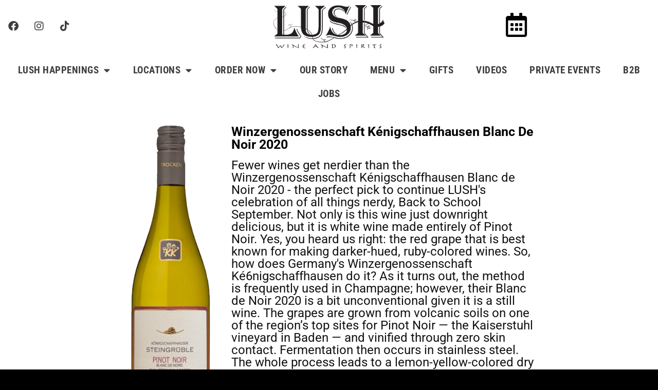

--- FILE ---
content_type: text/html; charset=UTF-8
request_url: https://lushwineandspirits.com/wines/2019-botanica-flower-girl-albarifio/
body_size: 33485
content:
<!doctype html>
<html lang="en-US">
<head>
	<meta charset="UTF-8">
	<meta name="viewport" content="width=device-width, initial-scale=1">
	<link rel="profile" href="https://gmpg.org/xfn/11">
	<meta name='robots' content='index, follow, max-image-preview:large, max-snippet:-1, max-video-preview:-1' />

	<!-- This site is optimized with the Yoast SEO plugin v26.8 - https://yoast.com/product/yoast-seo-wordpress/ -->
	<title>Winzergenossenschaft Kénigschaffhausen Blanc de Noir 2020 - Lush Wine and Spirits</title>
<style id="wpr-usedcss">img:is([sizes=auto i],[sizes^="auto," i]){contain-intrinsic-size:3000px 1500px}img.emoji{display:inline!important;border:none!important;box-shadow:none!important;height:1em!important;width:1em!important;margin:0 .07em!important;vertical-align:-.1em!important;background:0 0!important;padding:0!important}a:has(>.jet-engine-lightbox-icon):before{display:none}:root{--wp--preset--aspect-ratio--square:1;--wp--preset--aspect-ratio--4-3:4/3;--wp--preset--aspect-ratio--3-4:3/4;--wp--preset--aspect-ratio--3-2:3/2;--wp--preset--aspect-ratio--2-3:2/3;--wp--preset--aspect-ratio--16-9:16/9;--wp--preset--aspect-ratio--9-16:9/16;--wp--preset--color--black:#000000;--wp--preset--color--cyan-bluish-gray:#abb8c3;--wp--preset--color--white:#ffffff;--wp--preset--color--pale-pink:#f78da7;--wp--preset--color--vivid-red:#cf2e2e;--wp--preset--color--luminous-vivid-orange:#ff6900;--wp--preset--color--luminous-vivid-amber:#fcb900;--wp--preset--color--light-green-cyan:#7bdcb5;--wp--preset--color--vivid-green-cyan:#00d084;--wp--preset--color--pale-cyan-blue:#8ed1fc;--wp--preset--color--vivid-cyan-blue:#0693e3;--wp--preset--color--vivid-purple:#9b51e0;--wp--preset--gradient--vivid-cyan-blue-to-vivid-purple:linear-gradient(135deg,rgba(6, 147, 227, 1) 0%,rgb(155, 81, 224) 100%);--wp--preset--gradient--light-green-cyan-to-vivid-green-cyan:linear-gradient(135deg,rgb(122, 220, 180) 0%,rgb(0, 208, 130) 100%);--wp--preset--gradient--luminous-vivid-amber-to-luminous-vivid-orange:linear-gradient(135deg,rgba(252, 185, 0, 1) 0%,rgba(255, 105, 0, 1) 100%);--wp--preset--gradient--luminous-vivid-orange-to-vivid-red:linear-gradient(135deg,rgba(255, 105, 0, 1) 0%,rgb(207, 46, 46) 100%);--wp--preset--gradient--very-light-gray-to-cyan-bluish-gray:linear-gradient(135deg,rgb(238, 238, 238) 0%,rgb(169, 184, 195) 100%);--wp--preset--gradient--cool-to-warm-spectrum:linear-gradient(135deg,rgb(74, 234, 220) 0%,rgb(151, 120, 209) 20%,rgb(207, 42, 186) 40%,rgb(238, 44, 130) 60%,rgb(251, 105, 98) 80%,rgb(254, 248, 76) 100%);--wp--preset--gradient--blush-light-purple:linear-gradient(135deg,rgb(255, 206, 236) 0%,rgb(152, 150, 240) 100%);--wp--preset--gradient--blush-bordeaux:linear-gradient(135deg,rgb(254, 205, 165) 0%,rgb(254, 45, 45) 50%,rgb(107, 0, 62) 100%);--wp--preset--gradient--luminous-dusk:linear-gradient(135deg,rgb(255, 203, 112) 0%,rgb(199, 81, 192) 50%,rgb(65, 88, 208) 100%);--wp--preset--gradient--pale-ocean:linear-gradient(135deg,rgb(255, 245, 203) 0%,rgb(182, 227, 212) 50%,rgb(51, 167, 181) 100%);--wp--preset--gradient--electric-grass:linear-gradient(135deg,rgb(202, 248, 128) 0%,rgb(113, 206, 126) 100%);--wp--preset--gradient--midnight:linear-gradient(135deg,rgb(2, 3, 129) 0%,rgb(40, 116, 252) 100%);--wp--preset--font-size--small:13px;--wp--preset--font-size--medium:20px;--wp--preset--font-size--large:36px;--wp--preset--font-size--x-large:42px;--wp--preset--spacing--20:0.44rem;--wp--preset--spacing--30:0.67rem;--wp--preset--spacing--40:1rem;--wp--preset--spacing--50:1.5rem;--wp--preset--spacing--60:2.25rem;--wp--preset--spacing--70:3.38rem;--wp--preset--spacing--80:5.06rem;--wp--preset--shadow--natural:6px 6px 9px rgba(0, 0, 0, .2);--wp--preset--shadow--deep:12px 12px 50px rgba(0, 0, 0, .4);--wp--preset--shadow--sharp:6px 6px 0px rgba(0, 0, 0, .2);--wp--preset--shadow--outlined:6px 6px 0px -3px rgba(255, 255, 255, 1),6px 6px rgba(0, 0, 0, 1);--wp--preset--shadow--crisp:6px 6px 0px rgba(0, 0, 0, 1)}:root{--wp--style--global--content-size:800px;--wp--style--global--wide-size:1200px}:where(body){margin:0}:where(.wp-site-blocks)>*{margin-block-start:24px;margin-block-end:0}:where(.wp-site-blocks)>:first-child{margin-block-start:0}:where(.wp-site-blocks)>:last-child{margin-block-end:0}:root{--wp--style--block-gap:24px}:root :where(.is-layout-flow)>:first-child{margin-block-start:0}:root :where(.is-layout-flow)>:last-child{margin-block-end:0}:root :where(.is-layout-flow)>*{margin-block-start:24px;margin-block-end:0}:root :where(.is-layout-constrained)>:first-child{margin-block-start:0}:root :where(.is-layout-constrained)>:last-child{margin-block-end:0}:root :where(.is-layout-constrained)>*{margin-block-start:24px;margin-block-end:0}:root :where(.is-layout-flex){gap:24px}:root :where(.is-layout-grid){gap:24px}body{padding-top:0;padding-right:0;padding-bottom:0;padding-left:0}a:where(:not(.wp-element-button)){text-decoration:underline}:root :where(.wp-element-button,.wp-block-button__link){background-color:#32373c;border-width:0;color:#fff;font-family:inherit;font-size:inherit;line-height:inherit;padding:calc(.667em + 2px) calc(1.333em + 2px);text-decoration:none}:root :where(.wp-block-pullquote){font-size:1.5em;line-height:1.6}:root{--tec-grid-gutter:48px;--tec-grid-gutter-negative:calc(var(--tec-grid-gutter)*-1);--tec-grid-gutter-half:calc(var(--tec-grid-gutter)/2);--tec-grid-gutter-half-negative:calc(var(--tec-grid-gutter-half)*-1);--tec-grid-gutter-small:42px;--tec-grid-gutter-small-negative:calc(var(--tec-grid-gutter-small)*-1);--tec-grid-gutter-small-half:calc(var(--tec-grid-gutter-small)/2);--tec-grid-gutter-small-half-negative:calc(var(--tec-grid-gutter-small-half)*-1);--tec-grid-gutter-page:42px;--tec-grid-gutter-page-small:19.5px;--tec-grid-width-default:1176px;--tec-grid-width-min:320px;--tec-grid-width:calc(var(--tec-grid-width-default) + var(--tec-grid-gutter-page)*2);--tec-grid-width-1-of-2:50%;--tec-grid-width-1-of-3:33.333%;--tec-grid-width-1-of-4:25%;--tec-grid-width-1-of-5:20%;--tec-grid-width-1-of-7:14.285%;--tec-grid-width-1-of-8:12.5%;--tec-grid-width-1-of-9:11.111%;--tec-spacer-0:4px;--tec-spacer-1:8px;--tec-spacer-2:12px;--tec-spacer-3:16px;--tec-spacer-4:20px;--tec-spacer-5:24px;--tec-spacer-6:28px;--tec-spacer-7:32px;--tec-spacer-8:40px;--tec-spacer-9:48px;--tec-spacer-10:56px;--tec-spacer-11:64px;--tec-spacer-12:80px;--tec-spacer-13:96px;--tec-spacer-14:160px;--tec-z-index-spinner-container:100;--tec-z-index-views-selector:30;--tec-z-index-dropdown:30;--tec-z-index-events-bar-button:20;--tec-z-index-search:10;--tec-z-index-filters:9;--tec-z-index-scroller:7;--tec-z-index-week-event-hover:5;--tec-z-index-map-event-hover:5;--tec-z-index-map-event-hover-actions:6;--tec-z-index-multiday-event:5;--tec-z-index-multiday-event-bar:2;--tec-color-text-primary:#141827;--tec-color-text-primary-light:#1418279e;--tec-color-text-secondary:#5d5d5d;--tec-color-text-disabled:#d5d5d5;--tec-color-text-events-title:var(--tec-color-text-primary);--tec-color-text-event-title:var(--tec-color-text-events-title);--tec-color-text-event-date:var(--tec-color-text-primary);--tec-color-text-secondary-event-date:var(--tec-color-text-secondary);--tec-color-icon-primary:#5d5d5d;--tec-color-icon-primary-alt:#757575;--tec-color-icon-secondary:#bababa;--tec-color-icon-active:#141827;--tec-color-icon-disabled:#d5d5d5;--tec-color-icon-focus:#334aff;--tec-color-icon-error:#da394d;--tec-color-event-icon:#141827;--tec-color-event-icon-hover:#334aff;--tec-color-accent-primary:#334aff;--tec-color-accent-primary-hover:#334affcc;--tec-color-accent-primary-active:#334affe6;--tec-color-accent-primary-background:#334aff12;--tec-color-accent-secondary:#141827;--tec-color-accent-secondary-hover:#141827cc;--tec-color-accent-secondary-active:#141827e6;--tec-color-accent-secondary-background:#14182712;--tec-color-button-primary:var(--tec-color-accent-primary);--tec-color-button-primary-hover:var(--tec-color-accent-primary-hover);--tec-color-button-primary-active:var(--tec-color-accent-primary-active);--tec-color-button-primary-background:var(--tec-color-accent-primary-background);--tec-color-button-secondary:var(--tec-color-accent-secondary);--tec-color-button-secondary-hover:var(--tec-color-accent-secondary-hover);--tec-color-button-secondary-active:var(--tec-color-accent-secondary-active);--tec-color-button-secondary-background:var(--tec-color-accent-secondary-background);--tec-color-link-primary:var(--tec-color-text-primary);--tec-color-link-accent:var(--tec-color-accent-primary);--tec-color-link-accent-hover:#334affcc;--tec-color-border-default:#d5d5d5;--tec-color-border-secondary:#e4e4e4;--tec-color-border-tertiary:#7d7d7d;--tec-color-border-hover:#5d5d5d;--tec-color-border-active:#141827;--tec-color-background:#fff;--tec-color-background-events:#0000;--tec-color-background-transparent:#fff9;--tec-color-background-secondary:#f7f6f6;--tec-color-background-messages:#14182712;--tec-color-background-secondary-hover:#f0eeee;--tec-color-background-error:#da394d14;--tec-color-box-shadow:rgba(#000,0.14);--tec-color-box-shadow-secondary:rgba(#000,0.1);--tec-color-scroll-track:rgba(#000,0.25);--tec-color-scroll-bar:rgba(#000,0.5);--tec-color-background-primary-multiday:#334aff3d;--tec-color-background-primary-multiday-hover:#334aff57;--tec-color-background-secondary-multiday:#1418273d;--tec-color-background-secondary-multiday-hover:#14182757;--tec-color-accent-primary-week-event:#334aff1a;--tec-color-accent-primary-week-event-hover:#334aff33;--tec-color-accent-primary-week-event-featured:#334aff0a;--tec-color-accent-primary-week-event-featured-hover:#334aff24;--tec-color-background-secondary-datepicker:var(--tec-color-background-secondary);--tec-color-accent-primary-background-datepicker:var(--tec-color-accent-primary-background)}:root{--tec-grid-gutter:48px;--tec-grid-gutter-negative:calc(var(--tec-grid-gutter)*-1);--tec-grid-gutter-half:calc(var(--tec-grid-gutter)/2);--tec-grid-gutter-half-negative:calc(var(--tec-grid-gutter-half)*-1);--tec-grid-gutter-small:42px;--tec-grid-gutter-small-negative:calc(var(--tec-grid-gutter-small)*-1);--tec-grid-gutter-small-half:calc(var(--tec-grid-gutter-small)/2);--tec-grid-gutter-small-half-negative:calc(var(--tec-grid-gutter-small-half)*-1);--tec-grid-gutter-page:42px;--tec-grid-gutter-page-small:19.5px;--tec-grid-width-default:1176px;--tec-grid-width-min:320px;--tec-grid-width:calc(var(--tec-grid-width-default) + var(--tec-grid-gutter-page)*2);--tec-grid-width-1-of-2:50%;--tec-grid-width-1-of-3:33.333%;--tec-grid-width-1-of-4:25%;--tec-grid-width-1-of-5:20%;--tec-grid-width-1-of-7:14.285%;--tec-grid-width-1-of-8:12.5%;--tec-grid-width-1-of-9:11.111%;--tec-spacer-0:4px;--tec-spacer-1:8px;--tec-spacer-2:12px;--tec-spacer-3:16px;--tec-spacer-4:20px;--tec-spacer-5:24px;--tec-spacer-6:28px;--tec-spacer-7:32px;--tec-spacer-8:40px;--tec-spacer-9:48px;--tec-spacer-10:56px;--tec-spacer-11:64px;--tec-spacer-12:80px;--tec-spacer-13:96px;--tec-spacer-14:160px;--tec-z-index-spinner-container:100;--tec-z-index-views-selector:30;--tec-z-index-dropdown:30;--tec-z-index-events-bar-button:20;--tec-z-index-search:10;--tec-z-index-filters:9;--tec-z-index-scroller:7;--tec-z-index-week-event-hover:5;--tec-z-index-map-event-hover:5;--tec-z-index-map-event-hover-actions:6;--tec-z-index-multiday-event:5;--tec-z-index-multiday-event-bar:2;--tec-color-text-primary:#141827;--tec-color-text-primary-light:#1418279e;--tec-color-text-secondary:#5d5d5d;--tec-color-text-disabled:#d5d5d5;--tec-color-text-events-title:var(--tec-color-text-primary);--tec-color-text-event-title:var(--tec-color-text-events-title);--tec-color-text-event-date:var(--tec-color-text-primary);--tec-color-text-secondary-event-date:var(--tec-color-text-secondary);--tec-color-icon-primary:#5d5d5d;--tec-color-icon-primary-alt:#757575;--tec-color-icon-secondary:#bababa;--tec-color-icon-active:#141827;--tec-color-icon-disabled:#d5d5d5;--tec-color-icon-focus:#334aff;--tec-color-icon-error:#da394d;--tec-color-event-icon:#141827;--tec-color-event-icon-hover:#334aff;--tec-color-accent-primary:#334aff;--tec-color-accent-primary-hover:#334affcc;--tec-color-accent-primary-active:#334affe6;--tec-color-accent-primary-background:#334aff12;--tec-color-accent-secondary:#141827;--tec-color-accent-secondary-hover:#141827cc;--tec-color-accent-secondary-active:#141827e6;--tec-color-accent-secondary-background:#14182712;--tec-color-button-primary:var(--tec-color-accent-primary);--tec-color-button-primary-hover:var(--tec-color-accent-primary-hover);--tec-color-button-primary-active:var(--tec-color-accent-primary-active);--tec-color-button-primary-background:var(--tec-color-accent-primary-background);--tec-color-button-secondary:var(--tec-color-accent-secondary);--tec-color-button-secondary-hover:var(--tec-color-accent-secondary-hover);--tec-color-button-secondary-active:var(--tec-color-accent-secondary-active);--tec-color-button-secondary-background:var(--tec-color-accent-secondary-background);--tec-color-link-primary:var(--tec-color-text-primary);--tec-color-link-accent:var(--tec-color-accent-primary);--tec-color-link-accent-hover:#334affcc;--tec-color-border-default:#d5d5d5;--tec-color-border-secondary:#e4e4e4;--tec-color-border-tertiary:#7d7d7d;--tec-color-border-hover:#5d5d5d;--tec-color-border-active:#141827;--tec-color-background:#fff;--tec-color-background-events:#0000;--tec-color-background-transparent:#fff9;--tec-color-background-secondary:#f7f6f6;--tec-color-background-messages:#14182712;--tec-color-background-secondary-hover:#f0eeee;--tec-color-background-error:#da394d14;--tec-color-box-shadow:rgba(#000,0.14);--tec-color-box-shadow-secondary:rgba(#000,0.1);--tec-color-scroll-track:rgba(#000,0.25);--tec-color-scroll-bar:rgba(#000,0.5);--tec-color-background-primary-multiday:#334aff3d;--tec-color-background-primary-multiday-hover:#334aff57;--tec-color-background-secondary-multiday:#1418273d;--tec-color-background-secondary-multiday-hover:#14182757;--tec-color-accent-primary-week-event:#334aff1a;--tec-color-accent-primary-week-event-hover:#334aff33;--tec-color-accent-primary-week-event-featured:#334aff0a;--tec-color-accent-primary-week-event-featured-hover:#334aff24;--tec-color-background-secondary-datepicker:var(--tec-color-background-secondary);--tec-color-accent-primary-background-datepicker:var(--tec-color-accent-primary-background);--tec-border-radius-default:4px;--tec-border-width-week-event:2px;--tec-box-shadow-default:0 2px 5px 0 var(--tec-color-box-shadow);--tec-box-shadow-tooltip:0 2px 12px 0 var(--tec-color-box-shadow);--tec-box-shadow-card:0 1px 6px 2px var(--tec-color-box-shadow);--tec-box-shadow-multiday:16px 6px 6px -2px var(--tec-color-box-shadow-secondary);--tec-form-color-background:var(--tec-color-background);--tec-form-color-border-default:var(--tec-color-text-primary);--tec-form-color-border-active:var(--tec-color-accent-secondary);--tec-form-color-border-secondary:var(--tec-color-border-tertiary);--tec-form-color-accent-primary:var(--tec-color-accent-primary);--tec-form-box-shadow-default:var(--tec-box-shadow-default);--tec-opacity-background:0.07;--tec-opacity-select-highlighted:0.3;--tec-opacity-icon-hover:0.8;--tec-opacity-icon-active:0.9;--tec-opacity-default:1;--tec-transition:all 0.2s ease;--tec-transition-background-color:background-color 0.2s ease;--tec-transition-color-border-color:color 0.2s ease,border-color 0.2s ease;--tec-transition-transform:transform 0.2s ease;--tec-transition-border-color:border-color 0.2s ease;--tec-transition-color:color 0.2s ease;--tec-transition-opacity:opacity 0.2s ease;--tec-font-family-sans-serif:"Helvetica Neue",Helvetica,-apple-system,BlinkMacSystemFont,Roboto,Arial,sans-serif;--tec-font-weight-regular:400;--tec-font-weight-bold:700;--tec-font-size-0:11px;--tec-font-size-1:12px;--tec-font-size-2:14px;--tec-font-size-3:16px;--tec-font-size-4:18px;--tec-font-size-5:20px;--tec-font-size-6:22px;--tec-font-size-7:24px;--tec-font-size-8:28px;--tec-font-size-9:32px;--tec-font-size-10:42px;--tec-line-height-0:1.38;--tec-line-height-1:1.42;--tec-line-height-2:1.5;--tec-line-height-3:1.62}html{line-height:1.15;-webkit-text-size-adjust:100%}*,:after,:before{box-sizing:border-box}body{background-color:#fff;color:#333;font-family:-apple-system,BlinkMacSystemFont,'Segoe UI',Roboto,'Helvetica Neue',Arial,'Noto Sans',sans-serif,'Apple Color Emoji','Segoe UI Emoji','Segoe UI Symbol','Noto Color Emoji';font-size:1rem;font-weight:400;line-height:1.5;margin:0;-webkit-font-smoothing:antialiased;-moz-osx-font-smoothing:grayscale}h1,h2{color:inherit;font-family:inherit;font-weight:500;line-height:1.2;margin-block-end:1rem;margin-block-start:.5rem}h1{font-size:2.5rem}h2{font-size:2rem}p{margin-block-end:.9rem;margin-block-start:0}a{background-color:transparent;color:#c36;text-decoration:none}a:active,a:hover{color:#336}a:not([href]):not([tabindex]),a:not([href]):not([tabindex]):focus,a:not([href]):not([tabindex]):hover{color:inherit;text-decoration:none}a:not([href]):not([tabindex]):focus{outline:0}strong{font-weight:bolder}sub{font-size:75%;line-height:0;position:relative;vertical-align:baseline}sub{bottom:-.25em}img{border-style:none;height:auto;max-width:100%}[hidden],template{display:none}@media print{*,:after,:before{background:0 0!important;box-shadow:none!important;color:#000!important;text-shadow:none!important}a,a:visited{text-decoration:underline}a[href]:after{content:" (" attr(href) ")"}a[href^="#"]:after{content:""}img,tr{-moz-column-break-inside:avoid;break-inside:avoid}h2,p{orphans:3;widows:3}h2{-moz-column-break-after:avoid;break-after:avoid}}label{display:inline-block;line-height:1;vertical-align:middle}button,input,optgroup,select,textarea{font-family:inherit;font-size:1rem;line-height:1.5;margin:0}input[type=email],input[type=number],input[type=password],input[type=search],input[type=text],input[type=url],select,textarea{border:1px solid #666;border-radius:3px;padding:.5rem 1rem;transition:all .3s;width:100%}input[type=email]:focus,input[type=number]:focus,input[type=password]:focus,input[type=search]:focus,input[type=text]:focus,input[type=url]:focus,select:focus,textarea:focus{border-color:#333}button,input{overflow:visible}button,select{text-transform:none}[type=button],[type=reset],[type=submit],button{-webkit-appearance:button;width:auto}[type=button],[type=submit],button{background-color:transparent;border:1px solid #c36;border-radius:3px;color:#c36;display:inline-block;font-size:1rem;font-weight:400;padding:.5rem 1rem;text-align:center;transition:all .3s;-webkit-user-select:none;-moz-user-select:none;user-select:none;white-space:nowrap}[type=button]:focus:not(:focus-visible),[type=submit]:focus:not(:focus-visible),button:focus:not(:focus-visible){outline:0}[type=button]:focus,[type=button]:hover,[type=submit]:focus,[type=submit]:hover,button:focus,button:hover{background-color:#c36;color:#fff;text-decoration:none}[type=button]:not(:disabled),[type=submit]:not(:disabled),button:not(:disabled){cursor:pointer}fieldset{padding:.35em .75em .625em}legend{box-sizing:border-box;color:inherit;display:table;max-width:100%;padding:0;white-space:normal}progress{vertical-align:baseline}textarea{overflow:auto;resize:vertical}[type=checkbox],[type=radio]{box-sizing:border-box;padding:0}[type=number]::-webkit-inner-spin-button,[type=number]::-webkit-outer-spin-button{height:auto}[type=search]{-webkit-appearance:textfield;outline-offset:-2px}[type=search]::-webkit-search-decoration{-webkit-appearance:none}::-webkit-file-upload-button{-webkit-appearance:button;font:inherit}select{display:block}table{background-color:transparent;border-collapse:collapse;border-spacing:0;font-size:.9em;margin-block-end:15px;width:100%}table tbody+tbody{border-block-start:2px solid hsla(0,0%,50%,.502)}li,ul{background:0 0;border:0;font-size:100%;margin-block-end:0;margin-block-start:0;outline:0;vertical-align:baseline}.pagination{display:flex;justify-content:space-between;margin:20px auto}.sticky{display:block;position:relative}.hide{display:none!important}.screen-reader-text{clip:rect(1px,1px,1px,1px);height:1px;overflow:hidden;position:absolute!important;width:1px;word-wrap:normal!important}.screen-reader-text:focus{background-color:#eee;clip:auto!important;clip-path:none;color:#333;display:block;font-size:1rem;height:auto;left:5px;line-height:normal;padding:12px 24px;text-decoration:none;top:5px;width:auto;z-index:100000}.df-ui-btn[class*=" ti-"]:before,[class*=" df-icon-"]:before,[class^=df-icon-]:before{font-family:dearflip!important;speak:none;font-style:normal;font-weight:400;font-variant:normal;text-transform:none;line-height:1;-webkit-font-smoothing:antialiased;-moz-osx-font-smoothing:grayscale}.df-icon-arrow-right:before{content:"\e901"}.df-icon-arrow-down:before{content:"\e902"}.df-icon-arrow-left1:before{content:"\e904"}.df-icon-arrow-right1:before{content:"\e905"}.df-icon-first-page:before{content:"\e906"}.df-icon-last-page:before{content:"\e907"}.df-icon-play-popup:before,.df-icon-play:before{content:"\e908"}.df-icon-pause:before{content:"\e909"}.df-icon-close:before{content:"\e90c"}.df-icon-add-circle:before{content:"\e90d"}.df-icon-minus-circle:before{content:"\e90e"}.df-icon-list:before{content:"\e911"}.df-icon-grid-view:before{content:"\e913"}.df-icon-double-page:before{content:"\e915"}.df-icon-file:before{content:"\e917"}.df-icon-more:before{content:"\e91a"}.df-icon-download:before{content:"\e91b"}.df-icon-volume:before{content:"\e91c"}.df-icon-share:before{content:"\e91d"}.df-icon-fit-screen:before{content:"\e91e"}.df-icon-fullscreen:before{content:"\e91f"}.df-icon-facebook:before{content:"\e920"}.df-icon-twitter:before{content:"\e921"}.df-icon-help:before{content:"\e923"}.df-icon-search:before{content:"\e924"}.df-icon-print:before{content:"\e925"}.df-icon-mail:before{content:"\e927"}.df-icon-linkedin:before{content:"\eaca"}.df-icon-pinterest:before{content:"\ead1"}.df-icon-whatsapp:before{content:"\ea93"}.df-container .df-loading-icon,.df-fetch-pdf .df-loading-info,.df-flipbook-3d.df-loading:after,.df-page.df-loading:after,.df-thumb.df-thumb-requested:before{background-image:url("data:image/svg+xml,%3C%3Fxml version='1.0' encoding='utf-8'%3F%3E%3Csvg xmlns='http://www.w3.org/2000/svg' xmlns:xlink='http://www.w3.org/1999/xlink' style='margin: auto; background: none; display: block; shape-rendering: auto;' width='48px' height='48px' viewBox='0 0 100 100' preserveAspectRatio='xMidYMid'%3E%3Ccircle cx='50' cy='50' fill='none' stroke='%2307abcc' stroke-width='9' r='30' stroke-dasharray='141.37166941154067 49.12388980384689'%3E%3CanimateTransform attributeName='transform' type='rotate' repeatCount='indefinite' dur='1s' values='0 50 50;360 50 50' keyTimes='0;1'%3E%3C/animateTransform%3E%3C/circle%3E%3C!-- %5Bldio%5D generated by https://loading.io/ --%3E%3C/svg%3E")}.df-hidden{display:none!important}.df-app{min-height:220px;position:relative;overflow:hidden;width:100%;image-rendering:auto;direction:ltr;line-height:1.5}.df-container{height:100%}.df-container *{box-sizing:border-box!important}.df-container i{font-style:normal}.df-container a{outline:0;text-decoration:none;box-shadow:none}.df-container .df-loading-info{position:absolute;top:-300px;left:50%;-webkit-transform:translateX(-50%);-moz-transform:translateX(-50%);-ms-transform:translateX(-50%);transform:translateX(-50%);-moz-transition:.3s;-o-transition:.3s;-webkit-transition:.3s;transition:.3s ease;-moz-transition-property:opacity;-o-transition-property:opacity;-webkit-transition-property:opacity;transition-property:opacity;max-width:200px;margin-top:20px;padding:10px 15px;box-shadow:0 1px 4px rgba(0,0,0,.3);background-color:#f7f7f7;border-radius:5px;font-size:12px;color:#222;word-break:break-word;letter-spacing:.5px;opacity:0}.df-container.df-init .df-loading-info{top:50%;opacity:1;max-width:300px}.df-container.df-init .df-viewer{display:none}.df-container.df-error .df-loading-info{-webkit-transform:translateX(-50%) translateY(-50%);-moz-transform:translateX(-50%) translateY(-50%);-ms-transform:translateX(-50%) translateY(-50%);transform:translateX(-50%) translateY(-50%);margin:0;color:#b00}.df-container .df-loading-icon{-moz-transition:opacity .3s .1s;-o-transition:opacity .3s .1s;-webkit-transition:opacity .3s .1s;transition:.3s .1s opacity;opacity:0;height:50px;width:50px;left:50%;top:50%;margin:-45px -25px -25px;box-sizing:border-box;position:absolute;pointer-events:none;background-repeat:no-repeat;background-size:32px;background-position:50%;background-color:#fff;-webkit-border-radius:50px;-moz-border-radius:50px;border-radius:50px;box-shadow:0 1px 4px rgba(0,0,0,.3)}.df-container.df-loading .df-loading-icon{opacity:1;z-index:100}.df-fetch-pdf .df-loading-info{opacity:1;top:0;z-index:4;background-repeat:no-repeat;padding-left:36px;background-size:24px;background-position:6px 6px}.df-viewer .df-3dcanvas{right:0;position:absolute}.df-ui{color:#666;bottom:0;width:100%;height:42px;box-shadow:0 1px 4px rgba(0,0,0,.3);background-color:#fff;position:absolute;vertical-align:top;box-sizing:border-box;text-align:center;padding:0;-webkit-touch-callout:none;-webkit-user-select:none;-moz-user-select:none;-ms-user-select:none;user-select:none;z-index:4;display:block}.df-ui .df-logo{height:100%}.df-ui-btn{color:#777;vertical-align:top;background-color:#fff;box-sizing:border-box;text-align:center;position:relative;width:40px;height:100%;font-size:20px;cursor:pointer;z-index:2;display:inline-block;padding:10px 5px;line-height:1.2;transition:.3s;transition-property:opacity,color,background-color}.df-ui-btn:before{box-sizing:border-box}.df-ui-btn.df-active,.df-ui-btn:hover{color:#00acce;background-color:#eee}.df-ui-btn.df-active{background-color:#e7e7e7}.df-ui-btn.disabled,.df-ui-btn.disabled:hover{color:#bbb}.df-ui-btn span{display:none}.df-more-container{display:none;position:absolute;bottom:100%;margin-bottom:8px!important;right:10px;background-color:#f7f7f7;z-index:20;border-radius:5px;box-shadow:0 -1px 3px rgba(0,0,0,.2)}.df-more-container:before{content:" ";position:absolute;border:7px solid transparent;border-top-color:#eee;height:0;width:0;bottom:-14px;right:13px;margin-right:-8px;pointer-events:none}.df-more-container>.df-ui-btn{width:170px;text-align:left;padding:6px 8px;height:36px;border-top:1px solid #e4e4e4;border-radius:0;line-height:16px}.df-more-container>.df-ui-btn span{font-size:12px;padding-left:24px;vertical-align:middle;display:inline-block}.df-more-container>.df-ui-btn:before{position:absolute;top:7px;font-size:20px;width:1em;text-align:center}.df-more-container>.df-ui-btn:first-child{border-radius:5px 5px 0 0;border-top:none}.df-more-container>.df-ui-btn:last-child{border-radius:0 0 5px 5px}.df-ui-nav{top:50%;margin-top:-50px;position:absolute;opacity:.8;height:100px;font-size:36px;width:50px;z-index:2;cursor:pointer}.df-ui-nav:hover{opacity:1}.df-ui-nav .df-ui-btn{height:auto;height:initial;position:absolute;-webkit-transform:translateY(-50%);-moz-transform:translateY(-50%);-ms-transform:translateY(-50%);transform:translateY(-50%);top:50%;padding:15px 5px;width:auto;font-size:inherit;background-color:transparent!important}.df-ui-nav .df-ui-btn:before{color:#fff;filter:drop-shadow(0 0 3px rgb(0, 0, 0))}.df-ui-nav.df-ui-prev{left:0;right:auto;border-radius:0}.df-ui-nav.df-ui-prev .df-ui-btn{left:10px}.df-ui-nav.df-ui-prev .df-ui-btn:before{text-align:left}.df-ui-nav.df-ui-next{right:0}.df-ui-nav.df-ui-next .df-ui-btn{right:10px}.df-ui-nav.df-ui-next .df-ui-btn:before{text-align:right}.df-flipbook-2d,.df-flipbook-3d,.df-slider,.df-viewer-container,.df-zoomview{position:absolute;overflow:hidden;top:0;left:0;right:0;bottom:0;z-index:1}.df-flipbook-2d{-webkit-filter:blur(0);-moz-filter:blur(0);-ms-filter:blur(0);-o-filter:blur(0);filter:blur(0)}.df-flipbook-2d .df-viewer-wrapper{position:relative;margin:0 auto;height:100%;-moz-transition:left .3s;-o-transition:left .3s;-webkit-transition:left .3s;transition:.3s left}.df-flipbook-2d .df-book-shadow{position:absolute;z-index:-1;height:100%;display:none;-webkit-box-shadow:0 0 10px rgba(0,0,0,.3);-moz-box-shadow:0 0 10px rgba(0,0,0,.3);box-shadow:0 0 10px rgba(0,0,0,.3)}.df-page-content{overflow:hidden;opacity:.3}.df-page.df-loading:after{content:"";background-size:22px;height:22px;width:22px;display:block;top:50%;left:50%;margin:-11px;position:absolute;z-index:0}.df-page.df-loading .df-page-content{display:none}.df-page>canvas{width:100%;height:100%;position:relative;z-index:0}.df-page .df-page-content{position:absolute;height:100%;display:block;top:0;width:100%;z-index:2}.df-sheet{position:absolute;-webkit-transform-origin:0 0 0;-moz-transform-origin:0 0 0;transform-origin:0 0 0}.df-sheet .df-page,.df-sheet .df-page-back,.df-sheet .df-page-front,.df-sheet .df-sheet-fold-inner-shadow,.df-sheet .df-sheet-fold-outer-shadow,.df-sheet .df-sheet-wrapper{position:absolute;-webkit-transform-origin:0 0 0;-moz-transform-origin:0 0 0;transform-origin:0 0 0}.df-sheet .df-sheet-wrapper{overflow:hidden}.df-sheet .df-page{width:100%;height:100%;background-color:#fff;box-sizing:border-box;z-index:0;background-size:100% 100%}.df-sheet .df-page:before{content:"";position:absolute;display:block;top:0;width:15%;height:100%;z-index:5;opacity:.5;pointer-events:none}.df-sheet .df-page>canvas{z-index:-1}.df-sheet .df-page-front:before{left:0;background-image:-webkit-linear-gradient(left,rgba(0,0,0,.25),rgba(0,0,0,.15) 15%,rgba(255,255,255,.07),rgba(255,255,255,0));background-image:-moz-linear-gradient(left,rgba(0,0,0,.25),rgba(0,0,0,.15) 15%,rgba(255,255,255,.07),rgba(255,255,255,0));background-image:-ms-linear-gradient(left,rgba(0,0,0,.25),rgba(0,0,0,.15) 15%,rgba(255,255,255,.07),rgba(255,255,255,0))}.df-sheet .df-page-back:before{right:0;background-image:-webkit-linear-gradient(right,rgba(0,0,0,.25),rgba(0,0,0,.2) 10%,rgba(0,0,0,.15) 25%,rgba(0,0,0,0) 70%);background-image:-moz-linear-gradient(right,rgba(0,0,0,.25),rgba(0,0,0,.2) 10%,rgba(0,0,0,.15) 25%,rgba(0,0,0,0) 70%);background-image:-ms-linear-gradient(right,rgba(0,0,0,.25),rgba(0,0,0,.2) 10%,rgba(0,0,0,.15) 25%,rgba(0,0,0,0) 70%)}.df-sheet.df-left-side{right:50%;-webkit-transform-origin:right;-moz-transform-origin:right;transform-origin:right}.df-sheet.df-left-side .df-page-front{z-index:1}.df-sheet.df-left-side .df-page-back{z-index:2}.df-sheet.df-right-side{left:50%;-webkit-transform-origin:left;-moz-transform-origin:left;transform-origin:left}.df-sheet.df-right-side .df-page-front{z-index:2}.df-sheet.df-right-side .df-page-back{z-index:1}.df-sheet .df-sheet-fold-inner-shadow{position:absolute;z-index:5;display:none}.df-sheet .df-sheet-fold-outer-shadow{z-index:-1;width:100%;height:100%}.df-sheet.df-flipping,.df-sheet.df-folding{z-index:200!important}.df-sheet.df-folding.df-left-side .df-page-front,.df-sheet.df-folding.df-right-side .df-page-back{z-index:3}.df-sheet.df-folding .df-sheet-fold-inner-shadow{display:block}.df-sheet.df-folding .df-page-content{display:none}.df-pending .df-page-content,.df-pendingresize .df-page-content{display:none!important}.df-sheet.df-left-side.df-folding:not(.df-hard-sheet) .df-page-front{z-index:3}.df-hard-sheet .df-sheet-wrapper{width:100%!important;height:100%!important;overflow:visible;transform-style:preserve-3d;-webkit-transform-origin:0 50% 0;-moz-transform-origin:0 50% 0;transform-origin:0 50% 0}.df-hard-sheet .df-sheet-fold-inner-shadow,.df-hard-sheet .df-sheet-fold-outer-shadow{display:none!important}.df-hard-sheet .df-page-back,.df-hard-sheet .df-page-front{-webkit-backface-visibility:hidden;-moz-backface-visibility:hidden;backface-visibility:hidden}.df-hard-sheet.df-right-side .df-page-back{-webkit-transform-origin:right 50%;-moz-transform-origin:right 50%;transform-origin:right 50%;z-index:3!important}.df-hard-sheet.df-right-side .df-page-front{-webkit-transform-origin:left 50%;-moz-transform-origin:left 50%;transform-origin:left 50%;z-index:4}.df-hard-sheet.df-left-side .df-page-back{-webkit-transform-origin:right 50%;-moz-transform-origin:right 50%;transform-origin:right 50%}.df-hard-sheet.df-left-side .df-page-front{-webkit-transform-origin:left 50%;-moz-transform-origin:left 50%;transform-origin:left 50%}.df-flipbook-3d.df-loading:after{content:"";background-size:22px;height:22px;width:22px;display:block;top:50%;left:50%;margin:-11px;position:absolute;z-index:0}.df-link-content,.df-text-content{position:absolute;top:0;left:0;bottom:0;right:0;overflow:hidden;pointer-events:none;overflow:clip;transform-origin:0 0}.df-page-content.df-double-internal:not(.df-double-internal-fix)>div{right:-100%}.df-page-content.df-double-internal-fix>div{left:-100%}.df-link-content section,.linkAnnotation{position:absolute;z-index:5;cursor:pointer;pointer-events:all;border:none!important;padding:0!important;margin:0!important}a.linkAnnotation,section.linkAnnotation a{background-color:#ff0;display:block;height:100%;-moz-transition:none;-o-transition:none;-webkit-transition:none;transition:none}a.linkAnnotation:hover,section.linkAnnotation a:hover{border-color:transparent;background-color:#2196f3}.df-sidemenu-wrapper{-webkit-transform:translateX(-100%);-moz-transform:translateX(-100%);-ms-transform:translateX(-100%);transform:translateX(-100%);left:0;top:0;bottom:0;width:220px;position:absolute;z-index:3}.df-sidemenu-wrapper .df-sidemenu-buttons{z-index:6;position:relative;top:0;left:0;box-shadow:0 2px 5px rgba(0,0,0,.3)}.df-sidemenu-wrapper .df-sidemenu-buttons .df-ui-close{float:right;display:none;background-color:transparent;padding:6px 5px}.df-sidemenu-wrapper:before{content:" ";position:absolute;height:100%;width:100%;background-color:rgba(238,238,238,.9);z-index:3;left:0}.df-sidemenu-open .df-ui-nav.df-ui-prev{left:220px}.df-sidemenu-open .df-sidemenu-wrapper{display:block;-webkit-transform:translateX(0);-moz-transform:translateX(0);-ms-transform:translateX(0);transform:translateX(0);left:0}.df-sidemenu-open .df-sidemenu-wrapper:before{box-shadow:1px 0 4px rgba(102,102,102,.38)}.df-sidemenu-open .df-sidemenu-buttons .df-ui-close{display:block}.df-sidemenu-open .df-flipbook-3d.df-loading:after{margin-left:99px}.df-sidemenu{width:100%;height:auto!important;position:absolute!important;top:0;bottom:0;z-index:3;opacity:0;color:#666;font-size:12px}.df-sidemenu>.df-wrapper{overflow:auto;position:absolute!important;top:40px;bottom:0;left:0;right:0;height:auto!important}.df-sidemenu.df-sidemenu-visible{opacity:1;z-index:5}.df-outline-container .df-wrapper{padding:10px}.df-outline-item a{color:inherit!important;text-decoration:none!important;display:block;padding:5px 0 5px 5px;overflow:hidden;text-overflow:ellipsis;border:none!important;box-shadow:none!important;margin-bottom:1px}.df-outline-item a:hover{text-decoration:underline!important;color:#2196f3!important}.df-outline-toggle{cursor:pointer;float:left;width:28px;padding:0 5px 0 10px;margin-left:-28px;text-align:center}.df-outline-toggle:before{content:"\e902";font-size:18px;font-family:dearflip}.df-outline-toggle.df-outlines-hidden:before{content:"\e901"}.df-outline-item a:hover,.df-outline-toggle:hover,.df-outline-toggle:hover+a{background-color:rgba(100,100,100,.05)}.df-thumb{margin:0;cursor:pointer;width:100%;position:relative;text-align:center}.df-thumb .df-wrapper{box-sizing:content-box!important;margin:6px;border-radius:3px;transition:.2s background;display:inline-block;vertical-align:middle;border:2px dashed rgba(0,0,0,.3);position:relative}.df-thumb .df-wrapper .df-thumb-number{position:absolute;bottom:8px;background-color:rgba(238,238,238,.85);color:#444;font-size:14px;left:50%;transform:translateX(-50%);padding:5px;opacity:0}.df-thumb .df-bg-image{height:100%;background-size:100%;box-shadow:0 1px 4px rgba(0,0,0,.3)}.df-thumb.df-thumb-requested:before{content:"";background-size:22px;height:22px;width:22px;display:block;top:50%;left:50%;margin:-11px;position:absolute;z-index:0}.df-thumb.df-thumb-loaded{height:auto!important}.df-thumb.df-thumb-loaded .df-wrapper{border:none;margin:0;padding:8px}.df-thumb.df-thumb-loaded:hover .df-wrapper .df-thumb-number{opacity:1}.df-thumb.df-selected .df-wrapper,.df-thumb.df-thumb-loaded:hover .df-wrapper{background-color:#ccc;background-color:rgba(0,0,0,.1);opacity:1}.df-lightbox-wrapper{position:fixed!important;top:0;bottom:0;right:0;height:auto!important;left:0;z-index:99999}.df-lightbox-wrapper.df-lightbox-padded{top:20px;left:20px;bottom:20px;right:20px}.df-lightbox-wrapper .df-lightbox-bg{background:#eee;position:fixed!important;top:0;bottom:0;right:0;height:auto!important;left:0}.df-lightbox-wrapper .df-lightbox-controls{float:right;padding:5px;z-index:1000;position:relative}.df-lightbox-wrapper .df-app{position:absolute!important;width:100%;top:0;bottom:0;height:auto!important}.df-lightbox-wrapper .df-container.df-transparent{height:100%}.df-lightbox-wrapper .df-lightbox-close{float:right;text-align:center;font-size:32px;padding:8px 0;height:48px;width:46px;cursor:pointer;color:#444;border-color:transparent;background-color:transparent;-moz-transition:.3s;-o-transition:.3s;-webkit-transition:.3s;transition:.3s;opacity:.8}.df-lightbox-wrapper .df-lightbox-close:hover{color:#fff;background-color:rgba(0,0,0,.21);border-color:#000;opacity:1}.df-lightbox-wrapper .df-lightbox-close:before{color:#fff;filter:drop-shadow(0 0 3px black)}.df-share-wrapper{z-index:2;position:absolute;top:0;bottom:0;right:0;left:0;background-color:rgba(0,0,0,.35);display:none}.df-share-box{position:absolute;top:50%;width:280px;-webkit-transform:translateX(-50%) translateY(-50%);-moz-transform:translateX(-50%) translateY(-50%);-ms-transform:translateX(-50%) translateY(-50%);transform:translateX(-50%) translateY(-50%);left:50%;background-color:#fff;border-radius:10px;padding:10px 15px 5px;text-align:center}span.df-share-title{color:#777;margin-bottom:10px;display:block}.df-share-url{background-color:#fff;height:60px;color:#666;padding:2px 5px;-webkit-border-radius:5px;-moz-border-radius:5px;border-radius:5px;width:100%;font-size:12px;box-sizing:border-box;margin-bottom:0}.df-share-button{display:inline-block;text-align:center;cursor:pointer;-webkit-border-radius:50%;-moz-border-radius:50%;border-radius:50%;padding:5px 10px;font-size:20px;color:#aaa}.df-share-button:hover{color:#444}.df-reader{overflow:auto;position:absolute;-webkit-overflow-scrolling:touch}.df-reader .df-viewer-wrapper{cursor:grab}.df-reader .df-page{position:relative;transform-origin:initial;margin:-10px auto;border:10px solid transparent;left:auto;left:initial;box-sizing:content-box!important}.df-reader .df-page:before{content:"";position:absolute;top:0;left:0;right:0;bottom:0;background-color:#fff;-webkit-box-shadow:0 0 10px rgba(0,0,0,.2);-moz-box-shadow:0 0 10px rgba(0,0,0,.2);box-shadow:0 0 10px rgba(0,0,0,.2)}.df-reader~.df-ui-nav{display:none}.df-reader:not(.df-noscroll){margin-right:-12px}.df-reader-scrollbar{position:absolute;top:0;height:auto;right:0;width:auto;background:rgba(255,255,255,.9);box-shadow:0 1px 4px rgba(0,0,0,.3);border-radius:20px 0 0 20px;padding:6px 8px 6px 12px;z-index:100;cursor:ns-resize}.df-reader-scrollbar.df-active,.df-reader-scrollbar:hover{background-color:#fff}.df-reader-scroll-page-number{display:none;position:absolute;top:50%;left:50%;transform:translate3d(-50%,-50%,0);background-color:#ddd;border-radius:10px;padding:20px;font-size:24px;z-index:100;text-align:center;color:#333}.df-reader-scroll-page-number.df-active{display:block}.df-reader-scroll-page-number div{margin-top:6px;padding-top:6px;border-top:1px solid #aaa;font-size:16px;font-style:italic}.df-ios .df-viewer.df-reader{margin-right:0}.df-no-transition{-moz-transition:none!important;-o-transition:none!important;-webkit-transition:none!important;transition:none!important}.df-float .df-ui{bottom:10px;width:auto;width:intial;-webkit-transform:translateX(-50%);-moz-transform:translateX(-50%);-ms-transform:translateX(-50%);transform:translateX(-50%);left:50%;margin:0 auto;display:table;display:flex;border-radius:5px}.df-float .df-ui>.df-ui-btn:first-child{border-radius:5px 0 0 5px}.df-float .df-ui>.df-ui-btn:last-child{border-radius:0 5px 5px 0}.df-float-off .df-ui-left{justify-content:flex-start;display:flex;flex:1}.df-float-off .df-ui-right{justify-content:flex-end;display:flex;flex:1}.df-float-off .df-ui-center{display:flex;justify-content:center;align-items:center}.df-float-off .df-ui{display:flex}.df-link-content .popupWrapper{position:absolute;width:20em}.df-link-content .popup{position:absolute;z-index:200;max-width:20em;background-color:#ff9;box-shadow:0 2px 5px #333;border-radius:2px;padding:.6em;margin-left:5px;cursor:pointer;word-wrap:break-word}.df-link-content .popup h1{font-size:1em;border-bottom:1px solid #000;padding-bottom:.2em}.df-link-content .popup p{padding-top:.2em}body.df-lightbox-open,html.df-lightbox-open{overflow:hidden!important}.df-zoomview{display:none;cursor:move}.df-zoomview .df-viewer-wrapper{position:relative;margin:0 auto}.df-zoomview .df-viewer-wrapper .df-book-shadow{position:absolute;z-index:-1;height:100%;display:none;-webkit-box-shadow:0 1px 15px 1px rgba(0,0,0,.5);-moz-box-shadow:0 1px 15px 1px rgba(0,0,0,.5);box-shadow:0 1px 15px 1px rgba(0,0,0,.5)}.df-zoomview .df-page{position:absolute;top:0;right:50%;background-color:#fff}.df-zoomview .df-page:before{width:10%;opacity:.5}.df-zoomview .df-page.df-page-front{left:50%}.df-zoom-active .df-viewer{cursor:move;cursor:-webkit-grab}.df-zoom-active .df-flipbook{display:none}.df-zoom-active .df-zoomview{display:block}.df-container ::-webkit-scrollbar{width:12px;height:12px;cursor:pointer}.df-container ::-webkit-scrollbar-button{height:0;width:0;cursor:pointer}.df-container ::-webkit-scrollbar-thumb{background:rgba(0,0,0,.5);border-radius:50px}.df-container ::-webkit-scrollbar-thumb:hover{background:rgba(0,0,0,.8)}.df-container ::-webkit-scrollbar-thumb:active{background:rgba(0,0,0,.8)}.df-container ::-webkit-scrollbar-thumb,.df-container ::-webkit-scrollbar-thumb:active,.df-container ::-webkit-scrollbar-thumb:hover{border-right:1px;border-left:1px;border-style:solid;border-color:transparent}.df-container ::-webkit-scrollbar-track{background:rgba(0,0,0,.05);border-radius:50px}.df-container ::-webkit-scrollbar-track:hover{background:rgba(0,0,0,.1)}.df-container ::-webkit-scrollbar-track:active{background:rgba(0,0,0,.15)}.df-container ::-webkit-scrollbar-corner{background:0 0}.df-sidemenu-wrapper ::-webkit-scrollbar{width:10px}.df-container.df-transparent.df-fullscreen{background:#aaa}.df-container.df-fullscreen{position:fixed!important;left:0!important;top:0!important;width:100%!important;height:100%!important;z-index:2147483647}.df-container.df-rtl .df-sidemenu-wrapper{left:auto;left:initial;-webkit-transform:translateX(100%);-moz-transform:translateX(100%);-ms-transform:translateX(100%);transform:translateX(100%);right:-50px;direction:rtl}.df-container.df-rtl.df-sidemenu-open .df-sidemenu-wrapper{-webkit-transform:translateX(0);-moz-transform:translateX(0);-ms-transform:translateX(0);transform:translateX(0);right:0}.df-container.df-rtl.df-sidemenu-open .df-sidemenu-wrapper .df-sidemenu-buttons .df-ui-close{float:left}.df-container.df-rtl.df-sidemenu-open .df-ui-nav.df-ui-prev{left:0}.df-container.df-rtl.df-sidemenu-open .df-ui-nav.df-ui-next{right:220px}.df-container.df-rtl.df-sidemenu-open .df-flipbook-3d.df-loading:after{margin-left:-122px}.df-container.df-rtl .df-outline-item{margin:0 18px 0 0;text-align:right;direction:rtl}.df-container.df-rtl .df-outline-item .df-outline-toggle{float:right;margin:0 -18px 0 0}.df-container.df-rtl .df-outline-item .df-outline-toggle.df-outlines-hidden:before{content:"\e900"}.df-container.df-rtl .df-viewer .df-3dcanvas{left:0;right:auto;right:initial}.df-container.df-rtl .df-more-container .df-ui-btn{text-align:right;direction:rtl}.df-container.df-rtl .df-more-container .df-ui-btn:before{right:10px}.df-container.df-rtl .df-more-container .df-ui-btn span{padding:0 24px 0 0}.df-lightbox-wrapper.df-rtl .df-lightbox-controls{float:left}.df-element[data-df-lightbox]{cursor:pointer}.df-icon-play-popup{position:relative}.df-icon-play-popup:before{top:50%;position:absolute;left:50%;font-size:40px;background:#777;border-radius:50%;padding:10px;box-shadow:0 1px 5px #777;margin-top:-30px;margin-left:-30px;display:block;color:#fff;z-index:1;-moz-transition:.3s;-o-transition:.3s;-webkit-transition:.3s;transition:.3s ease;-moz-transition-property:opacity;-o-transition-property:opacity;-webkit-transition-property:opacity;transition-property:opacity;pointer-events:none}.df-icon-play-popup:hover:before{opacity:0}.df-posts{max-width:1140px;margin:0 auto}df-post-shelf{display:none;height:160px;background-color:transparent;z-index:0;margin:-105px -40px -40px;position:relative;background-repeat:no-repeat}df-post-shelf:nth-of-type(5n){display:block}df-post-shelf:after{content:" ";height:160px;display:block;position:absolute;bottom:0;right:0;width:240px;z-index:1;background-position:0 -160px;background-repeat:no-repeat;background-image:inherit;background-size:inherit}df-post-shelf:before{content:" ";display:block;position:absolute;left:240px;bottom:0;right:240px;height:160px;z-index:1;background-image:inherit;background-size:inherit;background-repeat:repeat-x;background-position:0 -320px}.df-posts.df-has-shelf{padding:0 40px 50px}@media screen and (max-width:1100px){df-post-shelf:nth-of-type(n){display:none}df-post-shelf:nth-of-type(4n){display:block}}@media screen and (max-width:900px){df-post-shelf:nth-of-type(n){display:none}df-post-shelf:nth-of-type(3n){display:block}}@media screen and (max-width:600px){df-post-shelf:nth-of-type(n){display:none}df-post-shelf:nth-of-type(2n){display:block}df-post-shelf{background-size:120px 480px}df-post-shelf:before{left:120px;right:120px}df-post-shelf:after{width:120px}}@media screen and (max-width:420px){df-post-shelf:nth-of-type(n){display:block}}.df-posts{container-type:inline-size;container-name:dfposts;width:100%;box-sizing:border-box!important}@container dfposts (max-width:1020px){df-post-shelf:nth-of-type(n){display:none}df-post-shelf:nth-of-type(4n){display:block}}@container dfposts (max-width:820px){df-post-shelf:nth-of-type(n){display:none}df-post-shelf:nth-of-type(3n){display:block}}@container dfposts (max-width:520px){df-post-shelf:nth-of-type(n){display:none}df-post-shelf:nth-of-type(2n){display:block}df-post-shelf{background-size:120px 480px}df-post-shelf:before{left:120px;right:120px}df-post-shelf:after{width:120px}}@container dfposts (max-width:320px){df-post-shelf:nth-of-type(n){display:block}}df-post-shelf:last-of-type{display:block}.df-page-content{-webkit-touch-callout:none;-webkit-user-select:none;-moz-user-select:none;-ms-user-select:none;user-select:none}.df-auto-link-content,.df-text-content{line-height:1;transform-origin:top left}.df-auto-link-content{position:absolute;top:0;left:0;bottom:0;right:0;overflow:hidden;pointer-events:none}.df-auto-link-content span,.df-text-content br,.df-text-content span{color:transparent!important;position:absolute;white-space:pre;cursor:text;transform-origin:0% 0%}.df-auto-link-content>span{overflow:hidden}.df-link-content :is(.linkAnnotation,.buttonWidgetAnnotation.pushButton)>a{position:absolute;font-size:1em;top:0;left:0;width:100%;height:100%}.df-viewer::-webkit-scrollbar-button{height:50px}.df-viewer::-webkit-scrollbar-thumb{min-height:50px}.df-container .df-reader ::-webkit-scrollbar-thumb,.df-container .df-reader ::-webkit-scrollbar-track{background:0 0}.df-container.df-pinch-zoom ::-webkit-scrollbar-thumb,.df-container.df-pinch-zoom ::-webkit-scrollbar-track{background:0 0}.df-container.df-pinch-zoom .df-page-content{display:none}.df-comment-popup{display:none;position:absolute;width:360px;background-color:#ff9;box-shadow:0 2px 5px #333;border-radius:2px;z-index:9;padding:10px;word-break:break-word}.df-comment-popup.df-active{display:block}.df-comment-popup .popup{background-color:transparent!important}.df-comment-popup p{margin:0}.df-comment-popup h1{padding-bottom:5px;border-bottom:1px solid;margin-top:0;font-size:1em}.df-slider{-webkit-filter:blur(0);-moz-filter:blur(0);-ms-filter:blur(0);-o-filter:blur(0);filter:blur(0)}.df-slider .df-viewer-wrapper{position:relative;margin:0 auto;height:100%;-moz-transition:left .3s;-o-transition:left .3s;-webkit-transition:left .3s;transition:.3s left}.df-slider .df-sheet{-moz-transition:transform .5s;-o-transition:transform .5s;-webkit-transition:transform .5s;transition:transform .5s}.df-slider .df-sheet.df-left-side,.df-slider .df-sheet.df-right-side{left:50%!important}.df-slider .df-sheet:before{content:"";position:absolute;top:0;left:0;right:0;bottom:0;background-color:#fff;-webkit-box-shadow:0 0 10px rgba(0,0,0,.2);-moz-box-shadow:0 0 10px rgba(0,0,0,.2);box-shadow:0 0 10px rgba(0,0,0,.2)}.df-slider .df-page:before{display:none}.df-slider .df-page.df-page-front{z-index:3}.df-slider+.df-zoomview .df-page:before{display:none}.df-has-shelf df-post-shelf{background:0 0;perspective:400px;margin:5px 0 30px;height:0;box-shadow:0 5px 40px 15px rgba(0,0,0,.3137254902)}.df-has-shelf df-post-shelf:after,.df-has-shelf df-post-shelf:before{background-size:auto;left:-40px;right:-40px;width:auto;background-repeat:repeat-x;transform-style:preserve-3d;background-position:0 0}.df-has-shelf df-post-shelf:before{transform:translateY(-15px) rotateX(50deg);height:50px;transform-origin:bottom;box-shadow:inset 0 3px 15px 0 rgba(0,0,0,.6117647059)}.df-has-shelf df-post-shelf:after{transform:translateZ(0);height:15px;box-shadow:inset 0 3px 3px rgba(243,243,243,.3215686275);background-position:0 -50px}.df-search-result{color:inherit!important;text-decoration:none!important;overflow:hidden;border:none!important;box-shadow:none!important;margin-bottom:1px;padding:5px 10px;display:flex;align-items:center;justify-content:space-between;cursor:pointer}.df-search-result.df-active,.df-search-result:hover{background-color:rgba(100,100,100,.2)}.df-search-hits{z-index:10;display:none}.df-search-open .df-search-hits{display:inline-block}.df-trigger{cursor:pointer}.df-element[data-df-lightbox]{position:relative}.zoom-element{display:none;position:absolute;top:0;left:0;z-index:1}.zoom-element>canvas{width:100%;height:100%}.df-zoom-region-active .zoom-element{display:block}.df-posts [skip-parse]{display:none}.df-posts{text-align:center;position:relative}.df-load-more-button-wrapper{text-align:center;display:none;margin-top:20px}.df-posts [skip-parse]~.df-load-more-button-wrapper{display:block}.df-load-more-button{padding:10px 15px;display:inline-block;margin:0 auto;cursor:pointer;background:#0085ba;color:#fff}._df_book{min-height:400px}:root{--direction-multiplier:1}body.rtl{--direction-multiplier:-1}.elementor-screen-only,.screen-reader-text,.screen-reader-text span{height:1px;margin:-1px;overflow:hidden;padding:0;position:absolute;top:-10000em;width:1px;clip:rect(0,0,0,0);border:0}.elementor *,.elementor :after,.elementor :before{box-sizing:border-box}.elementor a{box-shadow:none;text-decoration:none}.elementor img{border:none;border-radius:0;box-shadow:none;height:auto;max-width:100%}.elementor iframe,.elementor object{border:none;line-height:1;margin:0;max-width:100%;width:100%}.elementor-element{--flex-direction:initial;--flex-wrap:initial;--justify-content:initial;--align-items:initial;--align-content:initial;--gap:initial;--flex-basis:initial;--flex-grow:initial;--flex-shrink:initial;--order:initial;--align-self:initial;align-self:var(--align-self);flex-basis:var(--flex-basis);flex-grow:var(--flex-grow);flex-shrink:var(--flex-shrink);order:var(--order)}.elementor-element:where(.e-con-full,.elementor-widget){align-content:var(--align-content);align-items:var(--align-items);flex-direction:var(--flex-direction);flex-wrap:var(--flex-wrap);gap:var(--row-gap) var(--column-gap);justify-content:var(--justify-content)}.elementor-invisible{visibility:hidden}:root{--page-title-display:block}.elementor-section{position:relative}.elementor-section .elementor-container{display:flex;margin-left:auto;margin-right:auto;position:relative}@media (max-width:1024px){.elementor-section .elementor-container{flex-wrap:wrap}}.elementor-section.elementor-section-boxed>.elementor-container{max-width:1140px}.elementor-section.elementor-section-items-middle>.elementor-container{align-items:center}.elementor-widget-wrap{align-content:flex-start;flex-wrap:wrap;position:relative;width:100%}.elementor:not(.elementor-bc-flex-widget) .elementor-widget-wrap{display:flex}.elementor-widget-wrap>.elementor-element{width:100%}.elementor-widget-wrap.e-swiper-container{width:calc(100% - (var(--e-column-margin-left,0px) + var(--e-column-margin-right,0px)))}.elementor-widget{position:relative}.elementor-widget:not(:last-child){margin-bottom:var(--kit-widget-spacing,20px)}.elementor-column{display:flex;min-height:1px;position:relative}.elementor-column-gap-default>.elementor-column>.elementor-element-populated{padding:10px}.elementor-inner-section .elementor-column-gap-no .elementor-element-populated{padding:0}@media (min-width:768px){.elementor-column.elementor-col-25{width:25%}.elementor-column.elementor-col-33{width:33.333%}.elementor-column.elementor-col-50{width:50%}.elementor-column.elementor-col-100{width:100%}}.elementor-grid{display:grid;grid-column-gap:var(--grid-column-gap);grid-row-gap:var(--grid-row-gap)}.elementor-grid .elementor-grid-item{min-width:0}.elementor-grid-0 .elementor-grid{display:inline-block;margin-bottom:calc(-1 * var(--grid-row-gap));width:100%;word-spacing:var(--grid-column-gap)}.elementor-grid-0 .elementor-grid .elementor-grid-item{display:inline-block;margin-bottom:var(--grid-row-gap);word-break:break-word}@media (min-width:1025px){#elementor-device-mode:after{content:"desktop"}}@media (min-width:-1){#elementor-device-mode:after{content:"widescreen"}}@media (max-width:-1){#elementor-device-mode:after{content:"laptop";content:"tablet_extra"}}@media (max-width:1024px){#elementor-device-mode:after{content:"tablet"}}@media (max-width:-1){#elementor-device-mode:after{content:"mobile_extra"}}@media (max-width:767px){.elementor-column{width:100%}#elementor-device-mode:after{content:"mobile"}}@media (prefers-reduced-motion:no-preference){html{scroll-behavior:smooth}}.e-con{--border-radius:0;--border-top-width:0px;--border-right-width:0px;--border-bottom-width:0px;--border-left-width:0px;--border-style:initial;--border-color:initial;--container-widget-width:100%;--container-widget-height:initial;--container-widget-flex-grow:0;--container-widget-align-self:initial;--content-width:min(100%,var(--container-max-width,1140px));--width:100%;--min-height:initial;--height:auto;--text-align:initial;--margin-top:0px;--margin-right:0px;--margin-bottom:0px;--margin-left:0px;--padding-top:var(--container-default-padding-top,10px);--padding-right:var(--container-default-padding-right,10px);--padding-bottom:var(--container-default-padding-bottom,10px);--padding-left:var(--container-default-padding-left,10px);--position:relative;--z-index:revert;--overflow:visible;--gap:var(--widgets-spacing,20px);--row-gap:var(--widgets-spacing-row,20px);--column-gap:var(--widgets-spacing-column,20px);--overlay-mix-blend-mode:initial;--overlay-opacity:1;--overlay-transition:0.3s;--e-con-grid-template-columns:repeat(3,1fr);--e-con-grid-template-rows:repeat(2,1fr);border-radius:var(--border-radius);height:var(--height);min-height:var(--min-height);min-width:0;overflow:var(--overflow);position:var(--position);width:var(--width);z-index:var(--z-index);--flex-wrap-mobile:wrap;margin-block-end:var(--margin-block-end);margin-block-start:var(--margin-block-start);margin-inline-end:var(--margin-inline-end);margin-inline-start:var(--margin-inline-start);padding-inline-end:var(--padding-inline-end);padding-inline-start:var(--padding-inline-start)}.e-con:where(:not(.e-div-block-base)){transition:background var(--background-transition,.3s),border var(--border-transition,.3s),box-shadow var(--border-transition,.3s),transform var(--e-con-transform-transition-duration,.4s)}.e-con{--margin-block-start:var(--margin-top);--margin-block-end:var(--margin-bottom);--margin-inline-start:var(--margin-left);--margin-inline-end:var(--margin-right);--padding-inline-start:var(--padding-left);--padding-inline-end:var(--padding-right);--padding-block-start:var(--padding-top);--padding-block-end:var(--padding-bottom);--border-block-start-width:var(--border-top-width);--border-block-end-width:var(--border-bottom-width);--border-inline-start-width:var(--border-left-width);--border-inline-end-width:var(--border-right-width)}body.rtl .e-con{--padding-inline-start:var(--padding-right);--padding-inline-end:var(--padding-left);--margin-inline-start:var(--margin-right);--margin-inline-end:var(--margin-left);--border-inline-start-width:var(--border-right-width);--border-inline-end-width:var(--border-left-width)}.e-con>.e-con-inner{padding-block-end:var(--padding-block-end);padding-block-start:var(--padding-block-start);text-align:var(--text-align)}.e-con,.e-con>.e-con-inner{display:var(--display)}.e-con>.e-con-inner{gap:var(--row-gap) var(--column-gap);height:100%;margin:0 auto;max-width:var(--content-width);padding-inline-end:0;padding-inline-start:0;width:100%}:is(.elementor-section-wrap,[data-elementor-id])>.e-con{--margin-left:auto;--margin-right:auto;max-width:min(100%,var(--width))}.e-con .elementor-widget.elementor-widget{margin-block-end:0}.e-con:before,.e-con>.elementor-motion-effects-container>.elementor-motion-effects-layer:before{border-block-end-width:var(--border-block-end-width);border-block-start-width:var(--border-block-start-width);border-color:var(--border-color);border-inline-end-width:var(--border-inline-end-width);border-inline-start-width:var(--border-inline-start-width);border-radius:var(--border-radius);border-style:var(--border-style);content:var(--background-overlay);display:block;height:max(100% + var(--border-top-width) + var(--border-bottom-width),100%);left:calc(0px - var(--border-left-width));mix-blend-mode:var(--overlay-mix-blend-mode);opacity:var(--overlay-opacity);position:absolute;top:calc(0px - var(--border-top-width));transition:var(--overlay-transition,.3s);width:max(100% + var(--border-left-width) + var(--border-right-width),100%)}.e-con:before{transition:background var(--overlay-transition,.3s),border-radius var(--border-transition,.3s),opacity var(--overlay-transition,.3s)}.e-con .elementor-widget{min-width:0}.e-con .elementor-widget.e-widget-swiper{width:100%}.e-con>.e-con-inner>.elementor-widget>.elementor-widget-container,.e-con>.elementor-widget>.elementor-widget-container{height:100%}.e-con.e-con>.e-con-inner>.elementor-widget,.elementor.elementor .e-con>.elementor-widget{max-width:100%}.e-con .elementor-widget:not(:last-child){--kit-widget-spacing:0px}.elementor-element:where(:not(.e-con)):where(:not(.e-div-block-base)) .elementor-widget-container,.elementor-element:where(:not(.e-con)):where(:not(.e-div-block-base)):not(:has(.elementor-widget-container)){transition:background .3s,border .3s,border-radius .3s,box-shadow .3s,transform var(--e-transform-transition-duration,.4s)}.elementor-heading-title{line-height:1;margin:0;padding:0}.elementor-icon{color:#69727d;display:inline-block;font-size:50px;line-height:1;text-align:center;transition:all .3s}.elementor-icon:hover{color:#69727d}.elementor-icon i,.elementor-icon svg{display:block;height:1em;position:relative;width:1em}.elementor-icon i:before,.elementor-icon svg:before{left:50%;position:absolute;transform:translateX(-50%)}.elementor-shape-square .elementor-icon{border-radius:0}.elementor-shape-rounded .elementor-icon{border-radius:10%}.animated{animation-duration:1.25s}.animated.reverse{animation-direction:reverse;animation-fill-mode:forwards}@media (prefers-reduced-motion:reduce){.animated{animation:none!important}html *{transition-delay:0s!important;transition-duration:0s!important}}@media (max-width:767px){.elementor .elementor-hidden-phone{display:none}}@media (min-width:768px) and (max-width:1024px){.elementor .elementor-hidden-tablet{display:none}}@media (min-width:1025px) and (max-width:99999px){.elementor .elementor-hidden-desktop{display:none}}.elementor-widget-social-icons.elementor-grid-0 .elementor-widget-container,.elementor-widget-social-icons.elementor-grid-0:not(:has(.elementor-widget-container)){font-size:0;line-height:1}.elementor-widget-social-icons:not(.elementor-grid-0):not(.elementor-grid-tablet-0):not(.elementor-grid-mobile-0) .elementor-grid{display:inline-grid}.elementor-widget-social-icons .elementor-grid{grid-column-gap:var(--grid-column-gap,5px);grid-row-gap:var(--grid-row-gap,5px);grid-template-columns:var(--grid-template-columns);justify-content:var(--justify-content,center);justify-items:var(--justify-content,center)}.elementor-icon.elementor-social-icon{font-size:var(--icon-size,25px);height:calc(var(--icon-size,25px) + 2 * var(--icon-padding,.5em));line-height:var(--icon-size,25px);width:calc(var(--icon-size,25px) + 2 * var(--icon-padding,.5em))}.elementor-social-icon{--e-social-icon-icon-color:#fff;align-items:center;background-color:#69727d;cursor:pointer;display:inline-flex;justify-content:center;text-align:center}.elementor-social-icon i{color:var(--e-social-icon-icon-color)}.elementor-social-icon svg{fill:var(--e-social-icon-icon-color)}.elementor-social-icon:last-child{margin:0}.elementor-social-icon:hover{color:#fff;opacity:.9}.elementor-social-icon-facebook,.elementor-social-icon-facebook-f{background-color:#3b5998}.elementor-social-icon-instagram{background-color:#262626}.elementor-social-icon-twitter{background-color:#1da1f2}.elementor-widget-image{text-align:center}.elementor-widget-image a{display:inline-block}.elementor-widget-image img{display:inline-block;vertical-align:middle}.elementor-sticky--active{z-index:99}.e-con.elementor-sticky--active{z-index:var(--z-index,99)}.elementor-item:after,.elementor-item:before{display:block;position:absolute;transition:.3s;transition-timing-function:cubic-bezier(.58,.3,.005,1)}.elementor-item:not(:hover):not(:focus):not(.elementor-item-active):not(.highlighted):after,.elementor-item:not(:hover):not(:focus):not(.elementor-item-active):not(.highlighted):before{opacity:0}.elementor-item.highlighted:after,.elementor-item.highlighted:before,.elementor-item:focus:after,.elementor-item:focus:before,.elementor-item:hover:after,.elementor-item:hover:before{transform:scale(1)}.elementor-nav-menu--main .elementor-nav-menu a{transition:.4s}.elementor-nav-menu--main .elementor-nav-menu a,.elementor-nav-menu--main .elementor-nav-menu a.highlighted,.elementor-nav-menu--main .elementor-nav-menu a:focus,.elementor-nav-menu--main .elementor-nav-menu a:hover{padding:13px 20px}.elementor-nav-menu--main .elementor-nav-menu a.current{background:#1f2124;color:#fff}.elementor-nav-menu--main .elementor-nav-menu a.disabled{background:#3f444b;color:#88909b}.elementor-nav-menu--main .elementor-nav-menu ul{border-style:solid;border-width:0;padding:0;position:absolute;width:12em}.elementor-nav-menu--main .elementor-nav-menu span.scroll-down,.elementor-nav-menu--main .elementor-nav-menu span.scroll-up{background:#fff;display:none;height:20px;overflow:hidden;position:absolute;visibility:hidden}.elementor-nav-menu--main .elementor-nav-menu span.scroll-down-arrow,.elementor-nav-menu--main .elementor-nav-menu span.scroll-up-arrow{border:8px dashed transparent;border-bottom:8px solid #33373d;height:0;inset-block-start:-2px;inset-inline-start:50%;margin-inline-start:-8px;overflow:hidden;position:absolute;width:0}.elementor-nav-menu--main .elementor-nav-menu span.scroll-down-arrow{border-color:#33373d transparent transparent;border-style:solid dashed dashed;top:6px}.elementor-nav-menu--main .elementor-nav-menu--dropdown .sub-arrow .e-font-icon-svg,.elementor-nav-menu--main .elementor-nav-menu--dropdown .sub-arrow i{transform:rotate(calc(-90deg * var(--direction-multiplier,1)))}.elementor-nav-menu--main .elementor-nav-menu--dropdown .sub-arrow .e-font-icon-svg{fill:currentColor;height:1em;width:1em}.elementor-nav-menu--layout-horizontal{display:flex}.elementor-nav-menu--layout-horizontal .elementor-nav-menu{display:flex;flex-wrap:wrap}.elementor-nav-menu--layout-horizontal .elementor-nav-menu a{flex-grow:1;white-space:nowrap}.elementor-nav-menu--layout-horizontal .elementor-nav-menu>li{display:flex}.elementor-nav-menu--layout-horizontal .elementor-nav-menu>li ul,.elementor-nav-menu--layout-horizontal .elementor-nav-menu>li>.scroll-down{top:100%!important}.elementor-nav-menu--layout-horizontal .elementor-nav-menu>li:not(:first-child)>a{margin-inline-start:var(--e-nav-menu-horizontal-menu-item-margin)}.elementor-nav-menu--layout-horizontal .elementor-nav-menu>li:not(:first-child)>.scroll-down,.elementor-nav-menu--layout-horizontal .elementor-nav-menu>li:not(:first-child)>.scroll-up,.elementor-nav-menu--layout-horizontal .elementor-nav-menu>li:not(:first-child)>ul{inset-inline-start:var(--e-nav-menu-horizontal-menu-item-margin)!important}.elementor-nav-menu--layout-horizontal .elementor-nav-menu>li:not(:last-child)>a{margin-inline-end:var(--e-nav-menu-horizontal-menu-item-margin)}.elementor-nav-menu--layout-horizontal .elementor-nav-menu>li:not(:last-child):after{align-self:center;border-color:var(--e-nav-menu-divider-color,#000);border-left-style:var(--e-nav-menu-divider-style,solid);border-left-width:var(--e-nav-menu-divider-width,2px);content:var(--e-nav-menu-divider-content,none);height:var(--e-nav-menu-divider-height,35%)}.elementor-nav-menu__align-right .elementor-nav-menu{justify-content:flex-end;margin-left:auto}.elementor-nav-menu__align-right .elementor-nav-menu--layout-vertical>ul>li>a{justify-content:flex-end}.elementor-nav-menu__align-left .elementor-nav-menu{justify-content:flex-start;margin-right:auto}.elementor-nav-menu__align-left .elementor-nav-menu--layout-vertical>ul>li>a{justify-content:flex-start}.elementor-nav-menu__align-start .elementor-nav-menu{justify-content:flex-start;margin-inline-end:auto}.elementor-nav-menu__align-start .elementor-nav-menu--layout-vertical>ul>li>a{justify-content:flex-start}.elementor-nav-menu__align-end .elementor-nav-menu{justify-content:flex-end;margin-inline-start:auto}.elementor-nav-menu__align-end .elementor-nav-menu--layout-vertical>ul>li>a{justify-content:flex-end}.elementor-nav-menu__align-center .elementor-nav-menu{justify-content:center;margin-inline-end:auto;margin-inline-start:auto}.elementor-nav-menu__align-center .elementor-nav-menu--layout-vertical>ul>li>a{justify-content:center}.elementor-nav-menu__align-justify .elementor-nav-menu--layout-horizontal .elementor-nav-menu{width:100%}.elementor-nav-menu__align-justify .elementor-nav-menu--layout-horizontal .elementor-nav-menu>li{flex-grow:1}.elementor-nav-menu__align-justify .elementor-nav-menu--layout-horizontal .elementor-nav-menu>li>a{justify-content:center}.elementor-widget-nav-menu:not(.elementor-nav-menu--toggle) .elementor-menu-toggle{display:none}.elementor-widget-nav-menu .elementor-widget-container,.elementor-widget-nav-menu:not(:has(.elementor-widget-container)):not([class*=elementor-hidden-]){display:flex;flex-direction:column}.elementor-nav-menu{position:relative;z-index:2}.elementor-nav-menu:after{clear:both;content:" ";display:block;font:0/0 serif;height:0;overflow:hidden;visibility:hidden}.elementor-nav-menu,.elementor-nav-menu li,.elementor-nav-menu ul{display:block;line-height:normal;list-style:none;margin:0;padding:0;-webkit-tap-highlight-color:transparent}.elementor-nav-menu ul{display:none}.elementor-nav-menu ul ul a,.elementor-nav-menu ul ul a:active,.elementor-nav-menu ul ul a:focus,.elementor-nav-menu ul ul a:hover{border-left:16px solid transparent}.elementor-nav-menu ul ul ul a,.elementor-nav-menu ul ul ul a:active,.elementor-nav-menu ul ul ul a:focus,.elementor-nav-menu ul ul ul a:hover{border-left:24px solid transparent}.elementor-nav-menu ul ul ul ul a,.elementor-nav-menu ul ul ul ul a:active,.elementor-nav-menu ul ul ul ul a:focus,.elementor-nav-menu ul ul ul ul a:hover{border-left:32px solid transparent}.elementor-nav-menu ul ul ul ul ul a,.elementor-nav-menu ul ul ul ul ul a:active,.elementor-nav-menu ul ul ul ul ul a:focus,.elementor-nav-menu ul ul ul ul ul a:hover{border-left:40px solid transparent}.elementor-nav-menu a,.elementor-nav-menu li{position:relative}.elementor-nav-menu li{border-width:0}.elementor-nav-menu a{align-items:center;display:flex}.elementor-nav-menu a,.elementor-nav-menu a:focus,.elementor-nav-menu a:hover{line-height:20px;padding:10px 20px}.elementor-nav-menu a.current{background:#1f2124;color:#fff}.elementor-nav-menu a.disabled{color:#88909b;cursor:not-allowed}.elementor-nav-menu .e-plus-icon:before{content:"+"}.elementor-nav-menu .sub-arrow{align-items:center;display:flex;line-height:1;margin-block-end:-10px;margin-block-start:-10px;padding:10px;padding-inline-end:0}.elementor-nav-menu .sub-arrow i{pointer-events:none}.elementor-nav-menu .sub-arrow .fa.fa-chevron-down,.elementor-nav-menu .sub-arrow .fas.fa-chevron-down{font-size:.7em}.elementor-nav-menu .sub-arrow .e-font-icon-svg{height:1em;width:1em}.elementor-nav-menu .sub-arrow .e-font-icon-svg.fa-svg-chevron-down{height:.7em;width:.7em}.elementor-nav-menu--dropdown .elementor-item.elementor-item-active,.elementor-nav-menu--dropdown .elementor-item.highlighted,.elementor-nav-menu--dropdown .elementor-item:focus,.elementor-nav-menu--dropdown .elementor-item:hover,.elementor-sub-item.highlighted,.elementor-sub-item:focus,.elementor-sub-item:hover{background-color:#3f444b;color:#fff}.elementor-menu-toggle{align-items:center;background-color:rgba(0,0,0,.05);border:0 solid;border-radius:3px;color:#33373d;cursor:pointer;display:flex;font-size:var(--nav-menu-icon-size,22px);justify-content:center;padding:.25em}.elementor-menu-toggle.elementor-active .elementor-menu-toggle__icon--open,.elementor-menu-toggle:not(.elementor-active) .elementor-menu-toggle__icon--close{display:none}.elementor-menu-toggle .e-font-icon-svg{fill:#33373d;height:1em;width:1em}.elementor-menu-toggle svg{height:auto;width:1em;fill:var(--nav-menu-icon-color,currentColor)}span.elementor-menu-toggle__icon--close,span.elementor-menu-toggle__icon--open{line-height:1}.elementor-nav-menu--dropdown{background-color:#fff;font-size:13px}.elementor-nav-menu--dropdown-none .elementor-menu-toggle,.elementor-nav-menu--dropdown-none .elementor-nav-menu--dropdown{display:none}.elementor-nav-menu--dropdown.elementor-nav-menu__container{margin-top:10px;overflow-x:hidden;overflow-y:auto;transform-origin:top;transition:max-height .3s,transform .3s}.elementor-nav-menu--dropdown.elementor-nav-menu__container .elementor-sub-item{font-size:.85em}.elementor-nav-menu--dropdown a{color:#33373d}.elementor-nav-menu--dropdown a.current{background:#1f2124;color:#fff}.elementor-nav-menu--dropdown a.disabled{color:#b3b3b3}ul.elementor-nav-menu--dropdown a,ul.elementor-nav-menu--dropdown a:focus,ul.elementor-nav-menu--dropdown a:hover{border-inline-start:8px solid transparent;text-shadow:none}.elementor-nav-menu__text-align-center .elementor-nav-menu--dropdown .elementor-nav-menu a{justify-content:center}.elementor-nav-menu--toggle{--menu-height:100vh}.elementor-nav-menu--toggle .elementor-menu-toggle:not(.elementor-active)+.elementor-nav-menu__container{max-height:0;overflow:hidden;transform:scaleY(0)}.elementor-nav-menu--toggle .elementor-menu-toggle.elementor-active+.elementor-nav-menu__container{animation:.3s backwards hide-scroll;max-height:var(--menu-height);transform:scaleY(1)}.elementor-nav-menu--stretch .elementor-nav-menu__container.elementor-nav-menu--dropdown{position:absolute;z-index:9997}@media (max-width:767px){.elementor-nav-menu--dropdown-mobile .elementor-nav-menu--main{display:none}}@media (min-width:768px){.elementor-nav-menu--dropdown-mobile .elementor-menu-toggle,.elementor-nav-menu--dropdown-mobile .elementor-nav-menu--dropdown{display:none}.elementor-nav-menu--dropdown-mobile nav.elementor-nav-menu--dropdown.elementor-nav-menu__container{overflow-y:hidden}}@media (max-width:1024px){.elementor-nav-menu--dropdown-tablet .elementor-nav-menu--main{display:none}}@media (min-width:1025px){.elementor-nav-menu--dropdown-tablet .elementor-menu-toggle,.elementor-nav-menu--dropdown-tablet .elementor-nav-menu--dropdown{display:none}.elementor-nav-menu--dropdown-tablet nav.elementor-nav-menu--dropdown.elementor-nav-menu__container{overflow-y:hidden}}@media (max-width:-1){.elementor-nav-menu--dropdown-mobile_extra .elementor-nav-menu--main{display:none}.elementor-nav-menu--dropdown-tablet_extra .elementor-nav-menu--main{display:none}}@media (min-width:-1){.elementor-nav-menu--dropdown-mobile_extra .elementor-menu-toggle,.elementor-nav-menu--dropdown-mobile_extra .elementor-nav-menu--dropdown{display:none}.elementor-nav-menu--dropdown-mobile_extra nav.elementor-nav-menu--dropdown.elementor-nav-menu__container{overflow-y:hidden}.elementor-nav-menu--dropdown-tablet_extra .elementor-menu-toggle,.elementor-nav-menu--dropdown-tablet_extra .elementor-nav-menu--dropdown{display:none}.elementor-nav-menu--dropdown-tablet_extra nav.elementor-nav-menu--dropdown.elementor-nav-menu__container{overflow-y:hidden}}@keyframes hide-scroll{0%,to{overflow:hidden}}.elementor-widget-heading .elementor-heading-title[class*=elementor-size-]>a{color:inherit;font-size:inherit;line-height:inherit}.elementor-column .elementor-spacer-inner{height:var(--spacer-size)}.e-con{--container-widget-width:100%}.e-con-inner>.elementor-widget-spacer,.e-con>.elementor-widget-spacer{width:var(--container-widget-width,var(--spacer-size));--align-self:var(--container-widget-align-self,initial);--flex-shrink:0}.e-con-inner>.elementor-widget-spacer>.elementor-widget-container,.e-con>.elementor-widget-spacer>.elementor-widget-container{height:100%;width:100%}.e-con-inner>.elementor-widget-spacer>.elementor-widget-container>.elementor-spacer,.e-con>.elementor-widget-spacer>.elementor-widget-container>.elementor-spacer{height:100%}.e-con-inner>.elementor-widget-spacer>.elementor-widget-container>.elementor-spacer>.elementor-spacer-inner,.e-con>.elementor-widget-spacer>.elementor-widget-container>.elementor-spacer>.elementor-spacer-inner{height:var(--container-widget-height,var(--spacer-size))}.e-con-inner>.elementor-widget-spacer:not(:has(>.elementor-widget-container))>.elementor-spacer,.e-con>.elementor-widget-spacer:not(:has(>.elementor-widget-container))>.elementor-spacer{height:100%}.e-con-inner>.elementor-widget-spacer:not(:has(>.elementor-widget-container))>.elementor-spacer>.elementor-spacer-inner,.e-con>.elementor-widget-spacer:not(:has(>.elementor-widget-container))>.elementor-spacer>.elementor-spacer-inner{height:var(--container-widget-height,var(--spacer-size))}@font-face{font-display:swap;font-family:eicons;src:url(https://lushwineandspirits.com/wp-content/plugins/elementor/assets/lib/eicons/fonts/eicons.eot?5.44.0);src:url(https://lushwineandspirits.com/wp-content/plugins/elementor/assets/lib/eicons/fonts/eicons.eot?5.44.0#iefix) format("embedded-opentype"),url(https://lushwineandspirits.com/wp-content/plugins/elementor/assets/lib/eicons/fonts/eicons.woff2?5.44.0) format("woff2"),url(https://lushwineandspirits.com/wp-content/plugins/elementor/assets/lib/eicons/fonts/eicons.woff?5.44.0) format("woff"),url(https://lushwineandspirits.com/wp-content/plugins/elementor/assets/lib/eicons/fonts/eicons.ttf?5.44.0) format("truetype"),url(https://lushwineandspirits.com/wp-content/plugins/elementor/assets/lib/eicons/fonts/eicons.svg?5.44.0#eicon) format("svg");font-weight:400;font-style:normal}[class*=" eicon-"],[class^=eicon]{display:inline-block;font-family:eicons;font-size:inherit;font-weight:400;font-style:normal;font-variant:normal;line-height:1;text-rendering:auto;-webkit-font-smoothing:antialiased;-moz-osx-font-smoothing:grayscale}.eicon-menu-bar:before{content:"\e816"}.eicon-close:before{content:"\e87f"}.elementor-kit-2368{--e-global-color-primary:#FFFFFF;--e-global-color-secondary:#FFFFFF;--e-global-color-text:#DEDEDE;--e-global-color-accent:#FFF2BA;--e-global-color-d3ae19d:#121212;--e-global-color-785b64d:#DEDEDE;--e-global-color-b41e63e:#FFFFFF;--e-global-color-4ade329:#EDEDED;--e-global-color-ec25634:#FFFFFF;--e-global-color-8fa36e4:#999999;--e-global-color-a047deb:#000000;--e-global-color-07414c8:#FFFFFF00;--e-global-color-8213299:#FFFFFF10;--e-global-color-5d1f49b:#00000010;--e-global-typography-primary-font-family:"Questrial";--e-global-typography-primary-font-size:16px;--e-global-typography-primary-font-weight:400;--e-global-typography-primary-font-style:normal;--e-global-typography-primary-line-height:1.5em;--e-global-typography-secondary-font-family:"Questrial";--e-global-typography-secondary-font-size:11px;--e-global-typography-secondary-font-weight:600;--e-global-typography-secondary-text-transform:uppercase;--e-global-typography-secondary-line-height:1.5em;--e-global-typography-secondary-letter-spacing:3px;--e-global-typography-text-font-family:"Questrial";--e-global-typography-text-font-size:21px;--e-global-typography-text-font-weight:400;--e-global-typography-text-font-style:italic;--e-global-typography-text-line-height:1.5em;--e-global-typography-text-letter-spacing:0px;--e-global-typography-accent-font-family:"Inter";--e-global-typography-accent-font-size:21px;--e-global-typography-accent-font-weight:300;--e-global-typography-accent-font-style:normal;--e-global-typography-accent-line-height:1.4em;--e-global-typography-86332c7-font-family:"Inter";--e-global-typography-86332c7-font-size:50px;--e-global-typography-86332c7-font-weight:200;--e-global-typography-86332c7-line-height:1.1em;--e-global-typography-906ded2-font-family:"Questrial";--e-global-typography-906ded2-font-size:15px;--e-global-typography-906ded2-font-weight:500;--e-global-typography-906ded2-line-height:1.5em;--e-global-typography-906ded2-letter-spacing:0px;--e-global-typography-5ec7628-font-family:"Inter";--e-global-typography-5ec7628-font-size:13px;--e-global-typography-5ec7628-font-weight:400;--e-global-typography-5ec7628-font-style:normal;--e-global-typography-5ec7628-line-height:1.5em;--e-global-typography-cae1a9c-font-family:"Inter";--e-global-typography-cae1a9c-font-size:21px;--e-global-typography-cae1a9c-font-weight:300;--e-global-typography-cae1a9c-line-height:1.4em;--e-global-typography-a9df466-font-family:"Questrial";--e-global-typography-a9df466-font-size:68px;--e-global-typography-a9df466-font-weight:500;--e-global-typography-a9df466-text-transform:capitalize;--e-global-typography-a9df466-line-height:1em;--e-global-typography-4b4aecd-font-family:"Questrial";--e-global-typography-4b4aecd-font-size:50px;--e-global-typography-4b4aecd-font-weight:500;--e-global-typography-4b4aecd-text-transform:capitalize;--e-global-typography-4b4aecd-line-height:1.1em;--e-global-typography-d9fa867-font-family:"Questrial";--e-global-typography-d9fa867-font-size:38px;--e-global-typography-d9fa867-font-weight:500;--e-global-typography-d9fa867-text-transform:capitalize;--e-global-typography-d9fa867-line-height:1.2em;--e-global-typography-6b970ff-font-family:"Cormorant Garamond";--e-global-typography-6b970ff-font-size:28px;--e-global-typography-6b970ff-font-weight:500;--e-global-typography-6b970ff-text-transform:capitalize;--e-global-typography-6b970ff-line-height:1.3em;--e-global-typography-d9f56ad-font-family:"Cormorant Garamond";--e-global-typography-d9f56ad-font-size:21px;--e-global-typography-d9f56ad-font-weight:500;--e-global-typography-d9f56ad-text-transform:capitalize;--e-global-typography-d9f56ad-line-height:1.4em;--e-global-typography-6e340fb-font-family:"Cormorant Garamond";--e-global-typography-6e340fb-font-size:16px;--e-global-typography-6e340fb-font-weight:500;--e-global-typography-6e340fb-text-transform:capitalize;--e-global-typography-6e340fb-font-style:normal;--e-global-typography-6e340fb-line-height:1.5em;--e-global-typography-21c1e1d-font-family:"Cormorant Garamond";--e-global-typography-21c1e1d-font-size:100px;--e-global-typography-21c1e1d-font-weight:500;--e-global-typography-21c1e1d-text-transform:capitalize;--e-global-typography-21c1e1d-font-style:normal;--e-global-typography-21c1e1d-line-height:0.8em;--e-global-typography-b3d75cb-font-family:"Cormorant Garamond";--e-global-typography-b3d75cb-font-size:21px;--e-global-typography-b3d75cb-font-weight:500;--e-global-typography-b3d75cb-font-style:italic;background-color:var(--e-global-color-a047deb);color:var(--e-global-color-text);font-family:var( --e-global-typography-primary-font-family ),Sans-serif;font-size:var( --e-global-typography-primary-font-size );font-weight:var(--e-global-typography-primary-font-weight);font-style:var(--e-global-typography-primary-font-style);line-height:var( --e-global-typography-primary-line-height )}.elementor-kit-2368 button,.elementor-kit-2368 input[type=button],.elementor-kit-2368 input[type=submit]{background-color:var(--e-global-color-primary);font-family:var( --e-global-typography-secondary-font-family ),Sans-serif;font-size:var( --e-global-typography-secondary-font-size );font-weight:var(--e-global-typography-secondary-font-weight);text-transform:var(--e-global-typography-secondary-text-transform);line-height:var( --e-global-typography-secondary-line-height );letter-spacing:var( --e-global-typography-secondary-letter-spacing );color:var(--e-global-color-a047deb);border-style:solid;border-width:0;border-radius:0 0 0 0}.elementor-kit-2368 button:focus,.elementor-kit-2368 button:hover,.elementor-kit-2368 input[type=button]:focus,.elementor-kit-2368 input[type=button]:hover,.elementor-kit-2368 input[type=submit]:focus,.elementor-kit-2368 input[type=submit]:hover{background-color:var(--e-global-color-b41e63e)}.elementor-kit-2368 p{margin-block-end:1.5em}.elementor-kit-2368 a{color:var(--e-global-color-primary)}.elementor-kit-2368 h1{color:var(--e-global-color-secondary);font-family:var( --e-global-typography-a9df466-font-family ),Sans-serif;font-size:var( --e-global-typography-a9df466-font-size );font-weight:var(--e-global-typography-a9df466-font-weight);text-transform:var(--e-global-typography-a9df466-text-transform);line-height:var( --e-global-typography-a9df466-line-height )}.elementor-kit-2368 h2{color:var(--e-global-color-secondary);font-family:var( --e-global-typography-4b4aecd-font-family ),Sans-serif;font-size:var( --e-global-typography-4b4aecd-font-size );font-weight:var(--e-global-typography-4b4aecd-font-weight);text-transform:var(--e-global-typography-4b4aecd-text-transform);line-height:var( --e-global-typography-4b4aecd-line-height )}.elementor-kit-2368 label{color:var(--e-global-color-secondary);font-family:var( --e-global-typography-906ded2-font-family ),Sans-serif;font-size:var( --e-global-typography-906ded2-font-size );font-weight:var(--e-global-typography-906ded2-font-weight);line-height:var( --e-global-typography-906ded2-line-height );letter-spacing:var( --e-global-typography-906ded2-letter-spacing )}.elementor-kit-2368 input:not([type=button]):not([type=submit]),.elementor-kit-2368 textarea{background-color:var(--e-global-color-d3ae19d);border-style:solid;border-width:1px;border-color:#111;border-radius:0 0 0 0}.elementor-section.elementor-section-boxed>.elementor-container{max-width:1302px}.e-con{--container-max-width:1302px}.elementor-widget:not(:last-child){margin-block-end:0px}.elementor-element{--widgets-spacing:0px 0px;--widgets-spacing-row:0px;--widgets-spacing-column:0px}@media(max-width:1024px){.elementor-kit-2368{--e-global-typography-cae1a9c-line-height:1.2em;--e-global-typography-a9df466-font-size:50px;--e-global-typography-4b4aecd-font-size:38px;--e-global-typography-d9fa867-font-size:28px;--e-global-typography-6b970ff-font-size:21px;--e-global-typography-d9f56ad-font-size:18px;--e-global-typography-21c1e1d-font-size:50px;--e-global-typography-21c1e1d-line-height:1.1em;font-size:var( --e-global-typography-primary-font-size );line-height:var( --e-global-typography-primary-line-height )}.elementor-kit-2368 h1{font-size:var( --e-global-typography-a9df466-font-size );line-height:var( --e-global-typography-a9df466-line-height )}.elementor-kit-2368 h2{font-size:var( --e-global-typography-4b4aecd-font-size );line-height:var( --e-global-typography-4b4aecd-line-height )}.elementor-kit-2368 button,.elementor-kit-2368 input[type=button],.elementor-kit-2368 input[type=submit]{font-size:var( --e-global-typography-secondary-font-size );line-height:var( --e-global-typography-secondary-line-height );letter-spacing:var( --e-global-typography-secondary-letter-spacing )}.elementor-kit-2368 label{font-size:var( --e-global-typography-906ded2-font-size );line-height:var( --e-global-typography-906ded2-line-height );letter-spacing:var( --e-global-typography-906ded2-letter-spacing )}.elementor-section.elementor-section-boxed>.elementor-container{max-width:1024px}.e-con{--container-max-width:1024px}}.elementor-kit-2368 input:not([type=button]):not([type=submit]),.elementor-kit-2368 textarea{background-color:#fff;border-style:solid;border-width:1px;border-color:#111;border-radius:0 0 0 0}.elementor-7343 .elementor-element.elementor-element-b7a78dc>.elementor-container{max-width:800px}.elementor-7343 .elementor-element.elementor-element-b7a78dc{padding:0}@media(max-width:767px){table table{font-size:.8em}.elementor-kit-2368{font-size:var( --e-global-typography-primary-font-size );line-height:var( --e-global-typography-primary-line-height )}.elementor-kit-2368 h1{font-size:var( --e-global-typography-a9df466-font-size );line-height:var( --e-global-typography-a9df466-line-height )}.elementor-kit-2368 h2{font-size:var( --e-global-typography-4b4aecd-font-size );line-height:var( --e-global-typography-4b4aecd-line-height )}.elementor-kit-2368 button,.elementor-kit-2368 input[type=button],.elementor-kit-2368 input[type=submit]{font-size:var( --e-global-typography-secondary-font-size );line-height:var( --e-global-typography-secondary-line-height );letter-spacing:var( --e-global-typography-secondary-letter-spacing )}.elementor-kit-2368 label{font-size:var( --e-global-typography-906ded2-font-size );line-height:var( --e-global-typography-906ded2-line-height );letter-spacing:var( --e-global-typography-906ded2-letter-spacing )}.elementor-section.elementor-section-boxed>.elementor-container{max-width:767px}.e-con{--container-max-width:767px}.elementor-7343 .elementor-element.elementor-element-b7a78dc{padding:0}}.elementor-7343 .elementor-element.elementor-element-257dc4a img{float:left;shape-outside:url("https://lushfoodanddrink.com/wp-content/uploads/2023/01/Winzergenossenschaft-Kenigschaffhausen-Blanc-de-Noir-2020.png");width:210px;shape-image-threshold:0;shape-margin:20px;padding-right:20px}.elementor-2335 .elementor-element.elementor-element-1972679:not(.elementor-motion-effects-element-type-background),.elementor-2335 .elementor-element.elementor-element-1972679>.elementor-motion-effects-container>.elementor-motion-effects-layer{background-color:#fff}.elementor-2335 .elementor-element.elementor-element-1972679>.elementor-container{max-width:1300px;min-height:75px}.elementor-2335 .elementor-element.elementor-element-1972679{transition:background .3s,border .3s,border-radius .3s,box-shadow .3s}.elementor-2335 .elementor-element.elementor-element-1972679>.elementor-background-overlay{transition:background .3s,border-radius .3s,opacity .3s}.elementor-bc-flex-widget .elementor-2335 .elementor-element.elementor-element-52eff5b8.elementor-column .elementor-widget-wrap{align-items:center}.elementor-2335 .elementor-element.elementor-element-52eff5b8.elementor-column.elementor-element[data-element_type=column]>.elementor-widget-wrap.elementor-element-populated{align-content:center;align-items:center}.elementor-2335 .elementor-element.elementor-element-4b9cbd79{--grid-template-columns:repeat(0, auto);--icon-size:20px;--grid-column-gap:15px;--grid-row-gap:0px}.elementor-2335 .elementor-element.elementor-element-4b9cbd79 .elementor-widget-container{text-align:left}.elementor-2335 .elementor-element.elementor-element-4b9cbd79 .elementor-social-icon{background-color:#02010100;--icon-padding:0.3em}.elementor-2335 .elementor-element.elementor-element-4b9cbd79 .elementor-social-icon i{color:#3e3e3e}.elementor-2335 .elementor-element.elementor-element-4b9cbd79 .elementor-social-icon svg{fill:#3E3E3E}.elementor-2335 .elementor-element.elementor-element-4b9cbd79 .elementor-social-icon:hover i{color:#ce7c09}.elementor-2335 .elementor-element.elementor-element-4b9cbd79 .elementor-social-icon:hover svg{fill:#CE7C09}.elementor-bc-flex-widget .elementor-2335 .elementor-element.elementor-element-5904da60.elementor-column .elementor-widget-wrap{align-items:center}.elementor-2335 .elementor-element.elementor-element-5904da60.elementor-column.elementor-element[data-element_type=column]>.elementor-widget-wrap.elementor-element-populated{align-content:center;align-items:center}.elementor-2335 .elementor-element.elementor-element-a1fd34a img{width:44%}.elementor-bc-flex-widget .elementor-2335 .elementor-element.elementor-element-6be24807.elementor-column .elementor-widget-wrap{align-items:center}.elementor-2335 .elementor-element.elementor-element-6be24807.elementor-column.elementor-element[data-element_type=column]>.elementor-widget-wrap.elementor-element-populated{align-content:center;align-items:center}.elementor-2335 .elementor-element.elementor-element-30d2acc .elementor-icon-wrapper{text-align:center}.elementor-2335 .elementor-element.elementor-element-30d2acc.elementor-view-stacked .elementor-icon{background-color:#000}.elementor-2335 .elementor-element.elementor-element-30d2acc.elementor-view-default .elementor-icon,.elementor-2335 .elementor-element.elementor-element-30d2acc.elementor-view-framed .elementor-icon{color:#000;border-color:#000}.elementor-2335 .elementor-element.elementor-element-30d2acc.elementor-view-default .elementor-icon svg,.elementor-2335 .elementor-element.elementor-element-30d2acc.elementor-view-framed .elementor-icon{fill:#000000}.elementor-2335 .elementor-element.elementor-element-30d2acc .elementor-icon{font-size:47px}.elementor-2335 .elementor-element.elementor-element-30d2acc .elementor-icon svg{height:47px}.elementor-2335 .elementor-element.elementor-element-058d5a8>.elementor-widget-container{margin:15px}.elementor-2335 .elementor-element.elementor-element-058d5a8 .elementor-icon-wrapper{text-align:center}.elementor-2335 .elementor-element.elementor-element-058d5a8.elementor-view-stacked .elementor-icon{background-color:#000}.elementor-2335 .elementor-element.elementor-element-058d5a8.elementor-view-default .elementor-icon,.elementor-2335 .elementor-element.elementor-element-058d5a8.elementor-view-framed .elementor-icon{color:#000;border-color:#000}.elementor-2335 .elementor-element.elementor-element-058d5a8.elementor-view-default .elementor-icon svg,.elementor-2335 .elementor-element.elementor-element-058d5a8.elementor-view-framed .elementor-icon{fill:#000000}.elementor-2335 .elementor-element.elementor-element-058d5a8 .elementor-icon{font-size:36px}.elementor-2335 .elementor-element.elementor-element-058d5a8 .elementor-icon svg{height:36px}.elementor-2335 .elementor-element.elementor-element-253f1f20:not(.elementor-motion-effects-element-type-background),.elementor-2335 .elementor-element.elementor-element-253f1f20>.elementor-motion-effects-container>.elementor-motion-effects-layer{background-color:#fff}.elementor-2335 .elementor-element.elementor-element-253f1f20>.elementor-container{min-height:80px}.elementor-2335 .elementor-element.elementor-element-253f1f20{transition:background .3s,border .3s,border-radius .3s,box-shadow .3s}.elementor-2335 .elementor-element.elementor-element-253f1f20>.elementor-background-overlay{transition:background .3s,border-radius .3s,opacity .3s}.elementor-2335 .elementor-element.elementor-element-67c9d8b6 .elementor-menu-toggle{margin:0 auto}.elementor-2335 .elementor-element.elementor-element-67c9d8b6 .elementor-nav-menu .elementor-item{font-family:"Roboto Condensed",Sans-serif;font-size:19px;font-weight:700;text-transform:uppercase;letter-spacing:.5px}.elementor-2335 .elementor-element.elementor-element-67c9d8b6 .elementor-nav-menu--main .elementor-item{color:#3e3e3e;fill:#3E3E3E;padding-left:22px;padding-right:22px}.elementor-2335 .elementor-element.elementor-element-67c9d8b6 .elementor-nav-menu--main .elementor-item.elementor-item-active,.elementor-2335 .elementor-element.elementor-element-67c9d8b6 .elementor-nav-menu--main .elementor-item.highlighted,.elementor-2335 .elementor-element.elementor-element-67c9d8b6 .elementor-nav-menu--main .elementor-item:focus,.elementor-2335 .elementor-element.elementor-element-67c9d8b6 .elementor-nav-menu--main .elementor-item:hover{color:#ce7c09;fill:#CE7C09}.elementor-2335 .elementor-element.elementor-element-67c9d8b6 .elementor-nav-menu--main .elementor-item.elementor-item-active{color:#ce7c09}.elementor-2335 .elementor-element.elementor-element-67c9d8b6 .elementor-menu-toggle,.elementor-2335 .elementor-element.elementor-element-67c9d8b6 .elementor-nav-menu--dropdown a{color:#3e3e3e;fill:#3E3E3E}.elementor-2335 .elementor-element.elementor-element-67c9d8b6 .elementor-nav-menu--dropdown{background-color:#fff;border-style:solid;border-width:3px 0 0;border-color:#ce7c09}.elementor-2335 .elementor-element.elementor-element-67c9d8b6 .elementor-menu-toggle:focus,.elementor-2335 .elementor-element.elementor-element-67c9d8b6 .elementor-menu-toggle:hover,.elementor-2335 .elementor-element.elementor-element-67c9d8b6 .elementor-nav-menu--dropdown a.elementor-item-active,.elementor-2335 .elementor-element.elementor-element-67c9d8b6 .elementor-nav-menu--dropdown a.highlighted,.elementor-2335 .elementor-element.elementor-element-67c9d8b6 .elementor-nav-menu--dropdown a:focus,.elementor-2335 .elementor-element.elementor-element-67c9d8b6 .elementor-nav-menu--dropdown a:hover{color:#ce7c09}.elementor-2335 .elementor-element.elementor-element-67c9d8b6 .elementor-nav-menu--dropdown a.elementor-item-active,.elementor-2335 .elementor-element.elementor-element-67c9d8b6 .elementor-nav-menu--dropdown a.highlighted,.elementor-2335 .elementor-element.elementor-element-67c9d8b6 .elementor-nav-menu--dropdown a:focus,.elementor-2335 .elementor-element.elementor-element-67c9d8b6 .elementor-nav-menu--dropdown a:hover{background-color:#fff}.elementor-2335 .elementor-element.elementor-element-67c9d8b6 .elementor-nav-menu--dropdown .elementor-item,.elementor-2335 .elementor-element.elementor-element-67c9d8b6 .elementor-nav-menu--dropdown .elementor-sub-item{font-family:Questrial,Sans-serif;font-size:13px;font-weight:400}.elementor-2335 .elementor-element.elementor-element-67c9d8b6 .elementor-nav-menu--main .elementor-nav-menu--dropdown,.elementor-2335 .elementor-element.elementor-element-67c9d8b6 .elementor-nav-menu__container.elementor-nav-menu--dropdown{box-shadow:0 0 10px 0 rgba(0,0,0,.1)}.elementor-2335 .elementor-element.elementor-element-60d19479>.elementor-container>.elementor-column>.elementor-widget-wrap{align-content:center;align-items:center}.elementor-2335 .elementor-element.elementor-element-60d19479:not(.elementor-motion-effects-element-type-background),.elementor-2335 .elementor-element.elementor-element-60d19479>.elementor-motion-effects-container>.elementor-motion-effects-layer{background-color:#fff}.elementor-2335 .elementor-element.elementor-element-60d19479{transition:background .3s,border .3s,border-radius .3s,box-shadow .3s;z-index:2}.elementor-2335 .elementor-element.elementor-element-60d19479>.elementor-background-overlay{transition:background .3s,border-radius .3s,opacity .3s}.elementor-2335 .elementor-element.elementor-element-56507262>.elementor-element-populated{padding:0 0 0 10px}.elementor-2335 .elementor-element.elementor-element-63c08d8f{text-align:left}.elementor-2335 .elementor-element.elementor-element-63c08d8f img{width:65%}.elementor-2335 .elementor-element.elementor-element-47df2f2 .elementor-icon-wrapper{text-align:center}.elementor-2335 .elementor-element.elementor-element-47df2f2.elementor-view-stacked .elementor-icon{background-color:#000}.elementor-2335 .elementor-element.elementor-element-47df2f2.elementor-view-default .elementor-icon,.elementor-2335 .elementor-element.elementor-element-47df2f2.elementor-view-framed .elementor-icon{color:#000;border-color:#000}.elementor-2335 .elementor-element.elementor-element-47df2f2.elementor-view-default .elementor-icon svg,.elementor-2335 .elementor-element.elementor-element-47df2f2.elementor-view-framed .elementor-icon{fill:#000000}.elementor-2335 .elementor-element.elementor-element-3ff74f2e>.elementor-element-populated{padding:0 10px 0 0}.elementor-2335 .elementor-element.elementor-element-84959e9 .elementor-menu-toggle{margin:0 auto}@media(max-width:1024px){.elementor-2335 .elementor-element.elementor-element-67c9d8b6 .elementor-nav-menu--main .elementor-item{padding-left:25px;padding-right:25px}.elementor-2335 .elementor-element.elementor-element-60d19479{padding:20px 10px}.elementor-2335 .elementor-element.elementor-element-63c08d8f img{width:50%}}@media(max-width:767px){.elementor-2335 .elementor-element.elementor-element-56507262{width:50%}.elementor-2335 .elementor-element.elementor-element-63c08d8f img{width:100%}.elementor-2335 .elementor-element.elementor-element-15f8234{width:25%}.elementor-2335 .elementor-element.elementor-element-47df2f2 .elementor-icon{font-size:48px}.elementor-2335 .elementor-element.elementor-element-47df2f2 .elementor-icon svg{height:48px}.elementor-2335 .elementor-element.elementor-element-3ff74f2e{width:25%}}@media(min-width:768px){.elementor-2335 .elementor-element.elementor-element-52eff5b8{width:30%}.elementor-2335 .elementor-element.elementor-element-5904da60{width:40%}.elementor-2335 .elementor-element.elementor-element-6be24807{width:17%}.elementor-2335 .elementor-element.elementor-element-6abb7e72{width:13%}}@media(max-width:1024px) and (min-width:768px){.elementor-2335 .elementor-element.elementor-element-56507262{width:30%}.elementor-2335 .elementor-element.elementor-element-3ff74f2e{width:70%}}.elementor-3797 .elementor-element.elementor-element-30a5f4df>.elementor-container>.elementor-column>.elementor-widget-wrap{align-content:center;align-items:center}.elementor-3797 .elementor-element.elementor-element-30a5f4df:not(.elementor-motion-effects-element-type-background),.elementor-3797 .elementor-element.elementor-element-30a5f4df>.elementor-motion-effects-container>.elementor-motion-effects-layer{background-color:#070707}.elementor-3797 .elementor-element.elementor-element-30a5f4df>.elementor-container{max-width:1200px}.elementor-3797 .elementor-element.elementor-element-30a5f4df{transition:background .3s,border .3s,border-radius .3s,box-shadow .3s}.elementor-3797 .elementor-element.elementor-element-30a5f4df>.elementor-background-overlay{transition:background .3s,border-radius .3s,opacity .3s}.elementor-3797 .elementor-element.elementor-element-3db80301{padding:10% 5%}.elementor-3797 .elementor-element.elementor-element-20620cf7>.elementor-widget-wrap>.elementor-widget:not(.elementor-widget__width-auto):not(.elementor-widget__width-initial):not(:last-child):not(.elementor-absolute){margin-bottom:10px}.elementor-3797 .elementor-element.elementor-element-20620cf7>.elementor-element-populated{margin:0;--e-column-margin-right:0px;--e-column-margin-left:0px}.elementor-3797 .elementor-element.elementor-element-3329548f{text-align:center}.elementor-3797 .elementor-element.elementor-element-3329548f .elementor-heading-title{font-family:"Roboto Condensed",Sans-serif;font-size:48px;font-weight:400;line-height:1em;color:#fff}.elementor-3797 .elementor-element.elementor-element-3aa5da19>.elementor-widget-container{margin:0}.elementor-3797 .elementor-element.elementor-element-3aa5da19{text-align:center}.elementor-3797 .elementor-element.elementor-element-3aa5da19 .elementor-heading-title{font-family:Questrial,Sans-serif;font-size:14px;font-weight:700;text-transform:uppercase;letter-spacing:2px;color:#b0976d}.elementor-3797 .elementor-element.elementor-element-663df99b>.elementor-container>.elementor-column>.elementor-widget-wrap{align-content:center;align-items:center}.elementor-3797 .elementor-element.elementor-element-663df99b{padding:0 0 8%}.elementor-bc-flex-widget .elementor-3797 .elementor-element.elementor-element-8697edb.elementor-column .elementor-widget-wrap{align-items:flex-start}.elementor-3797 .elementor-element.elementor-element-8697edb.elementor-column.elementor-element[data-element_type=column]>.elementor-widget-wrap.elementor-element-populated{align-content:flex-start;align-items:flex-start}.elementor-3797 .elementor-element.elementor-element-8697edb>.elementor-element-populated{margin:0;--e-column-margin-right:0px;--e-column-margin-left:0px;padding:5px}.elementor-3797 .elementor-element.elementor-element-1cd1e14>.elementor-widget-container{margin:12px;padding:0}.elementor-3797 .elementor-element.elementor-element-1cd1e14{text-align:center}.elementor-3797 .elementor-element.elementor-element-1cd1e14 .elementor-heading-title{font-family:"Roboto Condensed",Sans-serif;font-size:20px}.elementor-3797 .elementor-element.elementor-element-731f2c0{--spacer-size:15px}.elementor-3797 .elementor-element.elementor-element-66f6749{text-align:center}.elementor-3797 .elementor-element.elementor-element-66f6749 .elementor-heading-title{font-family:Questrial,Sans-serif;font-size:19px}.elementor-bc-flex-widget .elementor-3797 .elementor-element.elementor-element-7500fe67.elementor-column .elementor-widget-wrap{align-items:flex-start}.elementor-3797 .elementor-element.elementor-element-7500fe67.elementor-column.elementor-element[data-element_type=column]>.elementor-widget-wrap.elementor-element-populated{align-content:flex-start;align-items:flex-start}.elementor-3797 .elementor-element.elementor-element-7500fe67>.elementor-element-populated{margin:0;--e-column-margin-right:0px;--e-column-margin-left:0px;padding:5px}.elementor-3797 .elementor-element.elementor-element-45100d15>.elementor-widget-container{margin:12px}.elementor-3797 .elementor-element.elementor-element-45100d15{text-align:center}.elementor-3797 .elementor-element.elementor-element-45100d15 .elementor-heading-title{font-family:"Roboto Condensed",Sans-serif;font-size:20px}.elementor-3797 .elementor-element.elementor-element-aaafd49{--spacer-size:15px}.elementor-3797 .elementor-element.elementor-element-34ea13df{text-align:center}.elementor-3797 .elementor-element.elementor-element-34ea13df .elementor-heading-title{font-family:Questrial,Sans-serif;font-size:19px}.elementor-3797 .elementor-element.elementor-element-2baf4ae8>.elementor-container>.elementor-column>.elementor-widget-wrap{align-content:center;align-items:center}.elementor-3797 .elementor-element.elementor-element-2baf4ae8{padding:0 0 8%}.elementor-3797 .elementor-element.elementor-element-23accce8{--grid-template-columns:repeat(0, auto);--icon-size:18px;--grid-column-gap:5px;--grid-row-gap:0px}.elementor-3797 .elementor-element.elementor-element-23accce8 .elementor-widget-container{text-align:center}.elementor-3797 .elementor-element.elementor-element-23accce8 .elementor-social-icon{background-color:rgba(0,0,0,0)}.elementor-3797 .elementor-element.elementor-element-23accce8 .elementor-social-icon i{color:#fff}.elementor-3797 .elementor-element.elementor-element-23accce8 .elementor-social-icon svg{fill:#FFFFFF}.elementor-3797 .elementor-element.elementor-element-23accce8 .elementor-social-icon:hover i{color:#b0976d}.elementor-3797 .elementor-element.elementor-element-23accce8 .elementor-social-icon:hover svg{fill:#B0976D}.elementor-3797 .elementor-element.elementor-element-7aa0fb8a{text-align:right}.elementor-3797 .elementor-element.elementor-element-7aa0fb8a .elementor-heading-title{font-family:Lato,Sans-serif;font-size:12px;font-weight:700;text-transform:uppercase;letter-spacing:2px;color:#fff}.elementor-3797 .elementor-element.elementor-element-80fabb9.elementor-column>.elementor-widget-wrap{justify-content:flex-end}.elementor-3797 .elementor-element.elementor-element-80fabb9>.elementor-element-populated{padding:0}.elementor-location-footer:before,.elementor-location-header:before{content:"";display:table;clear:both}@media(max-width:1024px){.elementor-3797 .elementor-element.elementor-element-7aa0fb8a .elementor-heading-title{line-height:18px}}@media(max-width:767px){.elementor-3797 .elementor-element.elementor-element-3329548f .elementor-heading-title{font-size:36px;line-height:50px}.elementor-3797 .elementor-element.elementor-element-7aa0fb8a{text-align:center}}.elementor-7305 .elementor-element.elementor-element-c6391cd:not(.elementor-motion-effects-element-type-background),.elementor-7305 .elementor-element.elementor-element-c6391cd>.elementor-motion-effects-container>.elementor-motion-effects-layer{background-color:#fff}.elementor-7305 .elementor-element.elementor-element-c6391cd>.elementor-container{max-width:800px}.elementor-7305 .elementor-element.elementor-element-c6391cd{transition:background .3s,border .3s,border-radius .3s,box-shadow .3s;padding:20px}.elementor-7305 .elementor-element.elementor-element-c6391cd>.elementor-background-overlay{transition:background .3s,border-radius .3s,opacity .3s}.elementor-7305 .elementor-element.elementor-element-06ae0bd:not(.elementor-motion-effects-element-type-background)>.elementor-widget-wrap,.elementor-7305 .elementor-element.elementor-element-06ae0bd>.elementor-widget-wrap>.elementor-motion-effects-container>.elementor-motion-effects-layer{background-color:#fff}.elementor-7305 .elementor-element.elementor-element-06ae0bd>.elementor-element-populated{transition:background .3s,border .3s,border-radius .3s,box-shadow .3s}.elementor-7305 .elementor-element.elementor-element-06ae0bd>.elementor-element-populated>.elementor-background-overlay{transition:background .3s,border-radius .3s,opacity .3s}.elementor-7305 .elementor-element.elementor-element-76ac12e{color:var(--e-global-color-d3ae19d);font-family:Roboto,Sans-serif}.elementor-7305 .elementor-element.elementor-element-76ac12e h1{color:#000;font-size:25px;font-weight:700;font-family:Roboto,Sans-serif}.elementor-7305 .elementor-element.elementor-element-76ac12e p{font-family:Questerial,Sans-serif}@media (max-width:800px){.elementor-7305 .elementor-element.elementor-element-76ac12e img{max-width:150px}.elementor-7305 .elementor-element.elementor-element-76ac12e p{font-size:15px;line-height:1.2em}.elementor-7305 .elementor-element.elementor-element-76ac12e h1{color:#000;font-size:17px;font-weight:700}}@font-face{font-display:swap;font-family:Questrial;font-style:normal;font-weight:400;src:url(https://lushwineandspirits.com/wp-content/uploads/elementor/google-fonts/fonts/questrial-qdvustchpbm7nuuevf70vifl.woff2) format('woff2');unicode-range:U+0000-00FF,U+0131,U+0152-0153,U+02BB-02BC,U+02C6,U+02DA,U+02DC,U+0304,U+0308,U+0329,U+2000-206F,U+20AC,U+2122,U+2191,U+2193,U+2212,U+2215,U+FEFF,U+FFFD}@font-face{font-display:swap;font-family:'Roboto Condensed';font-style:normal;font-weight:100;src:url(https://lushwineandspirits.com/wp-content/uploads/elementor/google-fonts/fonts/robotocondensed-ievl2zhzi2ecn5jzbjeets9weq8-19k7dq.woff2) format('woff2');unicode-range:U+0000-00FF,U+0131,U+0152-0153,U+02BB-02BC,U+02C6,U+02DA,U+02DC,U+0304,U+0308,U+0329,U+2000-206F,U+20AC,U+2122,U+2191,U+2193,U+2212,U+2215,U+FEFF,U+FFFD}@font-face{font-display:swap;font-family:'Roboto Condensed';font-style:normal;font-weight:200;src:url(https://lushwineandspirits.com/wp-content/uploads/elementor/google-fonts/fonts/robotocondensed-ievl2zhzi2ecn5jzbjeets9weq8-19k7dq.woff2) format('woff2');unicode-range:U+0000-00FF,U+0131,U+0152-0153,U+02BB-02BC,U+02C6,U+02DA,U+02DC,U+0304,U+0308,U+0329,U+2000-206F,U+20AC,U+2122,U+2191,U+2193,U+2212,U+2215,U+FEFF,U+FFFD}@font-face{font-display:swap;font-family:'Roboto Condensed';font-style:normal;font-weight:300;src:url(https://lushwineandspirits.com/wp-content/uploads/elementor/google-fonts/fonts/robotocondensed-ievl2zhzi2ecn5jzbjeets9weq8-19k7dq.woff2) format('woff2');unicode-range:U+0000-00FF,U+0131,U+0152-0153,U+02BB-02BC,U+02C6,U+02DA,U+02DC,U+0304,U+0308,U+0329,U+2000-206F,U+20AC,U+2122,U+2191,U+2193,U+2212,U+2215,U+FEFF,U+FFFD}@font-face{font-display:swap;font-family:'Roboto Condensed';font-style:normal;font-weight:400;src:url(https://lushwineandspirits.com/wp-content/uploads/elementor/google-fonts/fonts/robotocondensed-ievl2zhzi2ecn5jzbjeets9weq8-19k7dq.woff2) format('woff2');unicode-range:U+0000-00FF,U+0131,U+0152-0153,U+02BB-02BC,U+02C6,U+02DA,U+02DC,U+0304,U+0308,U+0329,U+2000-206F,U+20AC,U+2122,U+2191,U+2193,U+2212,U+2215,U+FEFF,U+FFFD}@font-face{font-display:swap;font-family:'Roboto Condensed';font-style:normal;font-weight:500;src:url(https://lushwineandspirits.com/wp-content/uploads/elementor/google-fonts/fonts/robotocondensed-ievl2zhzi2ecn5jzbjeets9weq8-19k7dq.woff2) format('woff2');unicode-range:U+0000-00FF,U+0131,U+0152-0153,U+02BB-02BC,U+02C6,U+02DA,U+02DC,U+0304,U+0308,U+0329,U+2000-206F,U+20AC,U+2122,U+2191,U+2193,U+2212,U+2215,U+FEFF,U+FFFD}@font-face{font-display:swap;font-family:'Roboto Condensed';font-style:normal;font-weight:600;src:url(https://lushwineandspirits.com/wp-content/uploads/elementor/google-fonts/fonts/robotocondensed-ievl2zhzi2ecn5jzbjeets9weq8-19k7dq.woff2) format('woff2');unicode-range:U+0000-00FF,U+0131,U+0152-0153,U+02BB-02BC,U+02C6,U+02DA,U+02DC,U+0304,U+0308,U+0329,U+2000-206F,U+20AC,U+2122,U+2191,U+2193,U+2212,U+2215,U+FEFF,U+FFFD}@font-face{font-display:swap;font-family:'Roboto Condensed';font-style:normal;font-weight:700;src:url(https://lushwineandspirits.com/wp-content/uploads/elementor/google-fonts/fonts/robotocondensed-ievl2zhzi2ecn5jzbjeets9weq8-19k7dq.woff2) format('woff2');unicode-range:U+0000-00FF,U+0131,U+0152-0153,U+02BB-02BC,U+02C6,U+02DA,U+02DC,U+0304,U+0308,U+0329,U+2000-206F,U+20AC,U+2122,U+2191,U+2193,U+2212,U+2215,U+FEFF,U+FFFD}@font-face{font-display:swap;font-family:'Roboto Condensed';font-style:normal;font-weight:800;src:url(https://lushwineandspirits.com/wp-content/uploads/elementor/google-fonts/fonts/robotocondensed-ievl2zhzi2ecn5jzbjeets9weq8-19k7dq.woff2) format('woff2');unicode-range:U+0000-00FF,U+0131,U+0152-0153,U+02BB-02BC,U+02C6,U+02DA,U+02DC,U+0304,U+0308,U+0329,U+2000-206F,U+20AC,U+2122,U+2191,U+2193,U+2212,U+2215,U+FEFF,U+FFFD}@font-face{font-display:swap;font-family:'Roboto Condensed';font-style:normal;font-weight:900;src:url(https://lushwineandspirits.com/wp-content/uploads/elementor/google-fonts/fonts/robotocondensed-ievl2zhzi2ecn5jzbjeets9weq8-19k7dq.woff2) format('woff2');unicode-range:U+0000-00FF,U+0131,U+0152-0153,U+02BB-02BC,U+02C6,U+02DA,U+02DC,U+0304,U+0308,U+0329,U+2000-206F,U+20AC,U+2122,U+2191,U+2193,U+2212,U+2215,U+FEFF,U+FFFD}@font-face{font-display:swap;font-family:Lato;font-style:normal;font-weight:700;src:url(https://lushwineandspirits.com/wp-content/uploads/elementor/google-fonts/fonts/lato-s6u9w4bmutphh6uvswipgq.woff2) format('woff2');unicode-range:U+0000-00FF,U+0131,U+0152-0153,U+02BB-02BC,U+02C6,U+02DA,U+02DC,U+0304,U+0308,U+0329,U+2000-206F,U+20AC,U+2122,U+2191,U+2193,U+2212,U+2215,U+FEFF,U+FFFD}@font-face{font-display:swap;font-family:Roboto;font-style:normal;font-weight:100;font-stretch:100%;src:url(https://lushwineandspirits.com/wp-content/uploads/elementor/google-fonts/fonts/roboto-kfo7cnqeu92fr1me7ksn66agldtyluama3yuba.woff2) format('woff2');unicode-range:U+0000-00FF,U+0131,U+0152-0153,U+02BB-02BC,U+02C6,U+02DA,U+02DC,U+0304,U+0308,U+0329,U+2000-206F,U+20AC,U+2122,U+2191,U+2193,U+2212,U+2215,U+FEFF,U+FFFD}@font-face{font-display:swap;font-family:Roboto;font-style:normal;font-weight:200;font-stretch:100%;src:url(https://lushwineandspirits.com/wp-content/uploads/elementor/google-fonts/fonts/roboto-kfo7cnqeu92fr1me7ksn66agldtyluama3yuba.woff2) format('woff2');unicode-range:U+0000-00FF,U+0131,U+0152-0153,U+02BB-02BC,U+02C6,U+02DA,U+02DC,U+0304,U+0308,U+0329,U+2000-206F,U+20AC,U+2122,U+2191,U+2193,U+2212,U+2215,U+FEFF,U+FFFD}@font-face{font-display:swap;font-family:Roboto;font-style:normal;font-weight:300;font-stretch:100%;src:url(https://lushwineandspirits.com/wp-content/uploads/elementor/google-fonts/fonts/roboto-kfo7cnqeu92fr1me7ksn66agldtyluama3yuba.woff2) format('woff2');unicode-range:U+0000-00FF,U+0131,U+0152-0153,U+02BB-02BC,U+02C6,U+02DA,U+02DC,U+0304,U+0308,U+0329,U+2000-206F,U+20AC,U+2122,U+2191,U+2193,U+2212,U+2215,U+FEFF,U+FFFD}@font-face{font-display:swap;font-family:Roboto;font-style:normal;font-weight:400;font-stretch:100%;src:url(https://lushwineandspirits.com/wp-content/uploads/elementor/google-fonts/fonts/roboto-kfo7cnqeu92fr1me7ksn66agldtyluama3yuba.woff2) format('woff2');unicode-range:U+0000-00FF,U+0131,U+0152-0153,U+02BB-02BC,U+02C6,U+02DA,U+02DC,U+0304,U+0308,U+0329,U+2000-206F,U+20AC,U+2122,U+2191,U+2193,U+2212,U+2215,U+FEFF,U+FFFD}@font-face{font-display:swap;font-family:Roboto;font-style:normal;font-weight:500;font-stretch:100%;src:url(https://lushwineandspirits.com/wp-content/uploads/elementor/google-fonts/fonts/roboto-kfo7cnqeu92fr1me7ksn66agldtyluama3yuba.woff2) format('woff2');unicode-range:U+0000-00FF,U+0131,U+0152-0153,U+02BB-02BC,U+02C6,U+02DA,U+02DC,U+0304,U+0308,U+0329,U+2000-206F,U+20AC,U+2122,U+2191,U+2193,U+2212,U+2215,U+FEFF,U+FFFD}@font-face{font-display:swap;font-family:Roboto;font-style:normal;font-weight:600;font-stretch:100%;src:url(https://lushwineandspirits.com/wp-content/uploads/elementor/google-fonts/fonts/roboto-kfo7cnqeu92fr1me7ksn66agldtyluama3yuba.woff2) format('woff2');unicode-range:U+0000-00FF,U+0131,U+0152-0153,U+02BB-02BC,U+02C6,U+02DA,U+02DC,U+0304,U+0308,U+0329,U+2000-206F,U+20AC,U+2122,U+2191,U+2193,U+2212,U+2215,U+FEFF,U+FFFD}@font-face{font-display:swap;font-family:Roboto;font-style:normal;font-weight:700;font-stretch:100%;src:url(https://lushwineandspirits.com/wp-content/uploads/elementor/google-fonts/fonts/roboto-kfo7cnqeu92fr1me7ksn66agldtyluama3yuba.woff2) format('woff2');unicode-range:U+0000-00FF,U+0131,U+0152-0153,U+02BB-02BC,U+02C6,U+02DA,U+02DC,U+0304,U+0308,U+0329,U+2000-206F,U+20AC,U+2122,U+2191,U+2193,U+2212,U+2215,U+FEFF,U+FFFD}@font-face{font-display:swap;font-family:Roboto;font-style:normal;font-weight:800;font-stretch:100%;src:url(https://lushwineandspirits.com/wp-content/uploads/elementor/google-fonts/fonts/roboto-kfo7cnqeu92fr1me7ksn66agldtyluama3yuba.woff2) format('woff2');unicode-range:U+0000-00FF,U+0131,U+0152-0153,U+02BB-02BC,U+02C6,U+02DA,U+02DC,U+0304,U+0308,U+0329,U+2000-206F,U+20AC,U+2122,U+2191,U+2193,U+2212,U+2215,U+FEFF,U+FFFD}@font-face{font-display:swap;font-family:Roboto;font-style:normal;font-weight:900;font-stretch:100%;src:url(https://lushwineandspirits.com/wp-content/uploads/elementor/google-fonts/fonts/roboto-kfo7cnqeu92fr1me7ksn66agldtyluama3yuba.woff2) format('woff2');unicode-range:U+0000-00FF,U+0131,U+0152-0153,U+02BB-02BC,U+02C6,U+02DA,U+02DC,U+0304,U+0308,U+0329,U+2000-206F,U+20AC,U+2122,U+2191,U+2193,U+2212,U+2215,U+FEFF,U+FFFD}.fab,.far,.fas{-moz-osx-font-smoothing:grayscale;-webkit-font-smoothing:antialiased;display:inline-block;font-style:normal;font-variant:normal;text-rendering:auto;line-height:1}.fa-angle-double-down:before{content:"\f103"}.fa-angle-double-left:before{content:"\f100"}.fa-angle-double-right:before{content:"\f101"}.fa-angle-double-up:before{content:"\f102"}.fa-angle-down:before{content:"\f107"}.fa-angle-left:before{content:"\f104"}.fa-angle-right:before{content:"\f105"}.fa-angle-up:before{content:"\f106"}.fa-calendar-alt:before{content:"\f073"}.fa-caret-down:before{content:"\f0d7"}.fa-caret-left:before{content:"\f0d9"}.fa-caret-right:before{content:"\f0da"}.fa-caret-square-down:before{content:"\f150"}.fa-caret-square-left:before{content:"\f191"}.fa-caret-square-right:before{content:"\f152"}.fa-caret-square-up:before{content:"\f151"}.fa-caret-up:before{content:"\f0d8"}.fa-chevron-circle-down:before{content:"\f13a"}.fa-chevron-circle-left:before{content:"\f137"}.fa-chevron-circle-right:before{content:"\f138"}.fa-chevron-circle-up:before{content:"\f139"}.fa-chevron-down:before{content:"\f078"}.fa-chevron-left:before{content:"\f053"}.fa-chevron-right:before{content:"\f054"}.fa-chevron-up:before{content:"\f077"}.fa-facebook:before{content:"\f09a"}.fa-facebook-f:before{content:"\f39e"}.fa-instagram:before{content:"\f16d"}.fa-plus:before{content:"\f067"}.fa-plus-circle:before{content:"\f055"}.fa-plus-square:before{content:"\f0fe"}.fa-tiktok:before{content:"\e07b"}.fa-twitter:before{content:"\f099"}.fa-window-close:before{content:"\f410"}.fa-window-maximize:before{content:"\f2d0"}.fa-window-minimize:before{content:"\f2d1"}.fa-window-restore:before{content:"\f2d2"}@font-face{font-family:"Font Awesome 5 Brands";font-style:normal;font-weight:400;font-display:swap;src:url(https://lushwineandspirits.com/wp-content/plugins/elementor/assets/lib/font-awesome/webfonts/fa-brands-400.eot);src:url(https://lushwineandspirits.com/wp-content/plugins/elementor/assets/lib/font-awesome/webfonts/fa-brands-400.eot?#iefix) format("embedded-opentype"),url(https://lushwineandspirits.com/wp-content/plugins/elementor/assets/lib/font-awesome/webfonts/fa-brands-400.woff2) format("woff2"),url(https://lushwineandspirits.com/wp-content/plugins/elementor/assets/lib/font-awesome/webfonts/fa-brands-400.woff) format("woff"),url(https://lushwineandspirits.com/wp-content/plugins/elementor/assets/lib/font-awesome/webfonts/fa-brands-400.ttf) format("truetype"),url(https://lushwineandspirits.com/wp-content/plugins/elementor/assets/lib/font-awesome/webfonts/fa-brands-400.svg#fontawesome) format("svg")}.fab{font-family:"Font Awesome 5 Brands";font-weight:400}@font-face{font-family:"Font Awesome 5 Free";font-style:normal;font-weight:400;font-display:swap;src:url(https://lushwineandspirits.com/wp-content/plugins/elementor/assets/lib/font-awesome/webfonts/fa-regular-400.eot);src:url(https://lushwineandspirits.com/wp-content/plugins/elementor/assets/lib/font-awesome/webfonts/fa-regular-400.eot?#iefix) format("embedded-opentype"),url(https://lushwineandspirits.com/wp-content/plugins/elementor/assets/lib/font-awesome/webfonts/fa-regular-400.woff2) format("woff2"),url(https://lushwineandspirits.com/wp-content/plugins/elementor/assets/lib/font-awesome/webfonts/fa-regular-400.woff) format("woff"),url(https://lushwineandspirits.com/wp-content/plugins/elementor/assets/lib/font-awesome/webfonts/fa-regular-400.ttf) format("truetype"),url(https://lushwineandspirits.com/wp-content/plugins/elementor/assets/lib/font-awesome/webfonts/fa-regular-400.svg#fontawesome) format("svg")}.far{font-family:"Font Awesome 5 Free";font-weight:400}@font-face{font-family:"Font Awesome 5 Free";font-style:normal;font-weight:900;font-display:swap;src:url(https://lushwineandspirits.com/wp-content/plugins/elementor/assets/lib/font-awesome/webfonts/fa-solid-900.eot);src:url(https://lushwineandspirits.com/wp-content/plugins/elementor/assets/lib/font-awesome/webfonts/fa-solid-900.eot?#iefix) format("embedded-opentype"),url(https://lushwineandspirits.com/wp-content/plugins/elementor/assets/lib/font-awesome/webfonts/fa-solid-900.woff2) format("woff2"),url(https://lushwineandspirits.com/wp-content/plugins/elementor/assets/lib/font-awesome/webfonts/fa-solid-900.woff) format("woff"),url(https://lushwineandspirits.com/wp-content/plugins/elementor/assets/lib/font-awesome/webfonts/fa-solid-900.ttf) format("truetype"),url(https://lushwineandspirits.com/wp-content/plugins/elementor/assets/lib/font-awesome/webfonts/fa-solid-900.svg#fontawesome) format("svg")}.fas{font-family:"Font Awesome 5 Free";font-weight:900}.elementor-kit-2368 a{color:#000}</style>
	<link rel="canonical" href="https://lushwineandspirits.com/wines/2019-botanica-flower-girl-albarifio/" />
	<meta property="og:locale" content="en_US" />
	<meta property="og:type" content="article" />
	<meta property="og:title" content="Winzergenossenschaft Kénigschaffhausen Blanc de Noir 2020 - Lush Wine and Spirits" />
	<meta property="og:description" content="Winzergenossenschaft Kénigschaffhausen Blanc de Noir 2020 Fewer wines get nerdier than the Winzergenossenschaft Kénigschaffhausen Blanc de Noir 2020 &#8211; the perfect pick to continue LUSH&#8217;s celebration of all things nerdy, [&hellip;]" />
	<meta property="og:url" content="https://lushwineandspirits.com/wines/2019-botanica-flower-girl-albarifio/" />
	<meta property="og:site_name" content="Lush Wine and Spirits" />
	<meta property="article:modified_time" content="2023-02-06T07:08:31+00:00" />
	<meta property="og:image" content="https://lushwineandspirits.com/wp-content/uploads/2023/01/Winzergenossenschaft-Kenigschaffhausen-Blanc-de-Noir-2020.png" />
	<meta property="og:image:width" content="233" />
	<meta property="og:image:height" content="716" />
	<meta property="og:image:type" content="image/png" />
	<meta name="twitter:card" content="summary_large_image" />
	<meta name="twitter:label1" content="Est. reading time" />
	<meta name="twitter:data1" content="2 minutes" />
	<script type="application/ld+json" class="yoast-schema-graph">{"@context":"https://schema.org","@graph":[{"@type":"WebPage","@id":"https://lushwineandspirits.com/wines/2019-botanica-flower-girl-albarifio/","url":"https://lushwineandspirits.com/wines/2019-botanica-flower-girl-albarifio/","name":"Winzergenossenschaft Kénigschaffhausen Blanc de Noir 2020 - Lush Wine and Spirits","isPartOf":{"@id":"https://lushwineandspirits.com/#website"},"primaryImageOfPage":{"@id":"https://lushwineandspirits.com/wines/2019-botanica-flower-girl-albarifio/#primaryimage"},"image":{"@id":"https://lushwineandspirits.com/wines/2019-botanica-flower-girl-albarifio/#primaryimage"},"thumbnailUrl":"https://lushwineandspirits.com/wp-content/uploads/2023/01/Winzergenossenschaft-Kenigschaffhausen-Blanc-de-Noir-2020.png","datePublished":"2023-01-02T16:29:15+00:00","dateModified":"2023-02-06T07:08:31+00:00","breadcrumb":{"@id":"https://lushwineandspirits.com/wines/2019-botanica-flower-girl-albarifio/#breadcrumb"},"inLanguage":"en-US","potentialAction":[{"@type":"ReadAction","target":["https://lushwineandspirits.com/wines/2019-botanica-flower-girl-albarifio/"]}]},{"@type":"ImageObject","inLanguage":"en-US","@id":"https://lushwineandspirits.com/wines/2019-botanica-flower-girl-albarifio/#primaryimage","url":"https://lushwineandspirits.com/wp-content/uploads/2023/01/Winzergenossenschaft-Kenigschaffhausen-Blanc-de-Noir-2020.png","contentUrl":"https://lushwineandspirits.com/wp-content/uploads/2023/01/Winzergenossenschaft-Kenigschaffhausen-Blanc-de-Noir-2020.png","width":233,"height":716},{"@type":"BreadcrumbList","@id":"https://lushwineandspirits.com/wines/2019-botanica-flower-girl-albarifio/#breadcrumb","itemListElement":[{"@type":"ListItem","position":1,"name":"Home","item":"https://lushwineandspirits.com/"},{"@type":"ListItem","position":2,"name":"Wines","item":"https://lushwineandspirits.com/wines/"},{"@type":"ListItem","position":3,"name":"Winzergenossenschaft Kénigschaffhausen Blanc de Noir 2020"}]},{"@type":"WebSite","@id":"https://lushwineandspirits.com/#website","url":"https://lushwineandspirits.com/","name":"Lush Wine and Spirits","description":"Lush Wine &amp; Spirits","publisher":{"@id":"https://lushwineandspirits.com/#organization"},"potentialAction":[{"@type":"SearchAction","target":{"@type":"EntryPoint","urlTemplate":"https://lushwineandspirits.com/?s={search_term_string}"},"query-input":{"@type":"PropertyValueSpecification","valueRequired":true,"valueName":"search_term_string"}}],"inLanguage":"en-US"},{"@type":"Organization","@id":"https://lushwineandspirits.com/#organization","name":"Lush Food & Drink","url":"https://lushwineandspirits.com/","logo":{"@type":"ImageObject","inLanguage":"en-US","@id":"https://lushwineandspirits.com/#/schema/logo/image/","url":"https://lushwineandspirits.com/wp-content/uploads/2021/07/unnamed-1.jpg","contentUrl":"https://lushwineandspirits.com/wp-content/uploads/2021/07/unnamed-1.jpg","width":170,"height":74,"caption":"Lush Food & Drink"},"image":{"@id":"https://lushwineandspirits.com/#/schema/logo/image/"}}]}</script>
	<!-- / Yoast SEO plugin. -->



<link rel="alternate" type="application/rss+xml" title="Lush Wine and Spirits &raquo; Feed" href="https://lushwineandspirits.com/feed/" />
<link rel="alternate" type="application/rss+xml" title="Lush Wine and Spirits &raquo; Comments Feed" href="https://lushwineandspirits.com/comments/feed/" />
<link rel="alternate" type="text/calendar" title="Lush Wine and Spirits &raquo; iCal Feed" href="https://lushwineandspirits.com/calendar/?ical=1" />
<link rel="alternate" title="oEmbed (JSON)" type="application/json+oembed" href="https://lushwineandspirits.com/wp-json/oembed/1.0/embed?url=https%3A%2F%2Flushwineandspirits.com%2Fwines%2F2019-botanica-flower-girl-albarifio%2F" />
<link rel="alternate" title="oEmbed (XML)" type="text/xml+oembed" href="https://lushwineandspirits.com/wp-json/oembed/1.0/embed?url=https%3A%2F%2Flushwineandspirits.com%2Fwines%2F2019-botanica-flower-girl-albarifio%2F&#038;format=xml" />
<style id='wp-img-auto-sizes-contain-inline-css'></style>
<style id='wp-emoji-styles-inline-css'></style>

<style id='global-styles-inline-css'></style>































<script src="https://lushwineandspirits.com/wp-includes/js/jquery/jquery.min.js?ver=3.7.1" id="jquery-core-js" data-rocket-defer defer></script>
<script src="https://lushwineandspirits.com/wp-includes/js/jquery/jquery-migrate.min.js?ver=3.4.1" id="jquery-migrate-js" data-rocket-defer defer></script>
<link rel="https://api.w.org/" href="https://lushwineandspirits.com/wp-json/" /><link rel="alternate" title="JSON" type="application/json" href="https://lushwineandspirits.com/wp-json/wp/v2/wines/7343" /><link rel="EditURI" type="application/rsd+xml" title="RSD" href="https://lushwineandspirits.com/xmlrpc.php?rsd" />

<link rel='shortlink' href='https://lushwineandspirits.com/?p=7343' />
<meta name="tec-api-version" content="v1"><meta name="tec-api-origin" content="https://lushwineandspirits.com"><link rel="alternate" href="https://lushwineandspirits.com/wp-json/tribe/events/v1/" /><meta name="generator" content="Elementor 3.34.2; features: additional_custom_breakpoints; settings: css_print_method-external, google_font-enabled, font_display-auto">
			<style></style>
			<link rel="icon" href="https://lushwineandspirits.com/wp-content/uploads/2021/08/cropped-pf-5accb73c-homepageroscoevillage-1-32x32.png" sizes="32x32" />
<link rel="icon" href="https://lushwineandspirits.com/wp-content/uploads/2021/08/cropped-pf-5accb73c-homepageroscoevillage-1-192x192.png" sizes="192x192" />
<link rel="apple-touch-icon" href="https://lushwineandspirits.com/wp-content/uploads/2021/08/cropped-pf-5accb73c-homepageroscoevillage-1-180x180.png" />
<meta name="msapplication-TileImage" content="https://lushwineandspirits.com/wp-content/uploads/2021/08/cropped-pf-5accb73c-homepageroscoevillage-1-270x270.png" />
		<style id="wp-custom-css"></style>
		<noscript><style id="rocket-lazyload-nojs-css">.rll-youtube-player, [data-lazy-src]{display:none !important;}</style></noscript><meta name="generator" content="WP Rocket 3.20.3" data-wpr-features="wpr_remove_unused_css wpr_defer_js wpr_minify_js wpr_lazyload_images wpr_lazyload_iframes wpr_image_dimensions wpr_minify_css wpr_preload_links wpr_host_fonts_locally wpr_desktop" /></head>
<body class="wp-singular wines-template-default single single-wines postid-7343 wp-embed-responsive wp-theme-hello-elementor tribe-no-js hello-elementor-default elementor-default elementor-template-full-width elementor-kit-2368 elementor-page elementor-page-7343 elementor-page-7305">


<a class="skip-link screen-reader-text" href="#content">Skip to content</a>

		<header data-rocket-location-hash="030bad5172a45d76c4ab90ad2322c560" data-elementor-type="header" data-elementor-id="2335" class="elementor elementor-2335 elementor-location-header" data-elementor-post-type="elementor_library">
					<section class="elementor-section elementor-top-section elementor-element elementor-element-1972679 elementor-section-height-min-height elementor-hidden-phone elementor-section-boxed elementor-section-height-default elementor-section-items-middle" data-id="1972679" data-element_type="section" data-settings="{&quot;background_background&quot;:&quot;classic&quot;,&quot;sticky&quot;:&quot;top&quot;,&quot;sticky_on&quot;:[&quot;desktop&quot;,&quot;tablet&quot;],&quot;sticky_offset&quot;:0,&quot;sticky_effects_offset&quot;:0,&quot;sticky_anchor_link_offset&quot;:0}">
						<div data-rocket-location-hash="82f6c6a00e9a86a2eaa3cc6e8d136714" class="elementor-container elementor-column-gap-default">
					<div class="elementor-column elementor-col-25 elementor-top-column elementor-element elementor-element-52eff5b8" data-id="52eff5b8" data-element_type="column">
			<div class="elementor-widget-wrap elementor-element-populated">
						<div class="elementor-element elementor-element-4b9cbd79 e-grid-align-left elementor-shape-rounded elementor-grid-0 elementor-widget elementor-widget-social-icons" data-id="4b9cbd79" data-element_type="widget" data-widget_type="social-icons.default">
				<div class="elementor-widget-container">
							<div class="elementor-social-icons-wrapper elementor-grid" role="list">
							<span class="elementor-grid-item" role="listitem">
					<a class="elementor-icon elementor-social-icon elementor-social-icon-facebook elementor-repeater-item-1c27eb8" href="https://www.facebook.com/lushwineRV" target="_blank">
						<span class="elementor-screen-only">Facebook</span>
						<i aria-hidden="true" class="fab fa-facebook"></i>					</a>
				</span>
							<span class="elementor-grid-item" role="listitem">
					<a class="elementor-icon elementor-social-icon elementor-social-icon-instagram elementor-repeater-item-f601d42" href="https://www.instagram.com/lushwine/" target="_blank">
						<span class="elementor-screen-only">Instagram</span>
						<i aria-hidden="true" class="fab fa-instagram"></i>					</a>
				</span>
							<span class="elementor-grid-item" role="listitem">
					<a class="elementor-icon elementor-social-icon elementor-social-icon-tiktok elementor-repeater-item-4b08936" href="https://www.tiktok.com/@lushdrink?lang=en" target="_blank">
						<span class="elementor-screen-only">Tiktok</span>
						<i aria-hidden="true" class="fab fa-tiktok"></i>					</a>
				</span>
					</div>
						</div>
				</div>
					</div>
		</div>
				<div class="elementor-column elementor-col-25 elementor-top-column elementor-element elementor-element-5904da60" data-id="5904da60" data-element_type="column">
			<div class="elementor-widget-wrap elementor-element-populated">
						<div class="elementor-element elementor-element-a1fd34a elementor-widget elementor-widget-image" data-id="a1fd34a" data-element_type="widget" data-widget_type="image.default">
				<div class="elementor-widget-container">
																<a href="https://lushwineandspirits.com/">
							<img width="1127" height="436" src="data:image/svg+xml,%3Csvg%20xmlns='http://www.w3.org/2000/svg'%20viewBox='0%200%201127%20436'%3E%3C/svg%3E" title="lush" alt="lush" data-lazy-src="https://lushwineandspirits.com/wp-content/uploads/2021/07/lush-1.png" /><noscript><img width="1127" height="436" src="https://lushwineandspirits.com/wp-content/uploads/2021/07/lush-1.png" title="lush" alt="lush" loading="lazy" /></noscript>								</a>
															</div>
				</div>
					</div>
		</div>
				<div class="elementor-column elementor-col-25 elementor-top-column elementor-element elementor-element-6be24807" data-id="6be24807" data-element_type="column">
			<div class="elementor-widget-wrap elementor-element-populated">
						<div class="elementor-element elementor-element-30d2acc elementor-view-default elementor-widget elementor-widget-icon" data-id="30d2acc" data-element_type="widget" data-widget_type="icon.default">
				<div class="elementor-widget-container">
							<div class="elementor-icon-wrapper">
			<a class="elementor-icon" href="https://lushwineandspirits.com/calendar/">
			<i aria-hidden="true" class="far fa-calendar-alt"></i>			</a>
		</div>
						</div>
				</div>
					</div>
		</div>
				<div class="elementor-column elementor-col-25 elementor-top-column elementor-element elementor-element-6abb7e72" data-id="6abb7e72" data-element_type="column">
			<div class="elementor-widget-wrap elementor-element-populated">
						<div class="elementor-element elementor-element-058d5a8 elementor-view-default elementor-widget elementor-widget-icon" data-id="058d5a8" data-element_type="widget" data-widget_type="icon.default">
				<div class="elementor-widget-container">
							<div class="elementor-icon-wrapper">
			<a class="elementor-icon" href="https://lushwineandspirits.com/calendar/month/">
			<i aria-hidden="true" class="icon icon-calendar"></i>			</a>
		</div>
						</div>
				</div>
					</div>
		</div>
					</div>
		</section>
				<section class="elementor-section elementor-top-section elementor-element elementor-element-253f1f20 elementor-section-height-min-height elementor-hidden-phone elementor-section-full_width elementor-section-height-default elementor-section-items-middle" data-id="253f1f20" data-element_type="section" data-settings="{&quot;background_background&quot;:&quot;classic&quot;}">
						<div data-rocket-location-hash="b3be091174dcd2d7573499587c59c9d9" class="elementor-container elementor-column-gap-default">
					<div class="elementor-column elementor-col-100 elementor-top-column elementor-element elementor-element-7c9f06b8" data-id="7c9f06b8" data-element_type="column">
			<div class="elementor-widget-wrap elementor-element-populated">
						<div class="elementor-element elementor-element-67c9d8b6 elementor-nav-menu__align-center elementor-nav-menu--dropdown-mobile elementor-nav-menu__text-align-aside elementor-nav-menu--toggle elementor-nav-menu--burger elementor-widget elementor-widget-nav-menu" data-id="67c9d8b6" data-element_type="widget" data-settings="{&quot;layout&quot;:&quot;horizontal&quot;,&quot;submenu_icon&quot;:{&quot;value&quot;:&quot;&lt;i class=\&quot;fas fa-caret-down\&quot; aria-hidden=\&quot;true\&quot;&gt;&lt;\/i&gt;&quot;,&quot;library&quot;:&quot;fa-solid&quot;},&quot;toggle&quot;:&quot;burger&quot;}" data-widget_type="nav-menu.default">
				<div class="elementor-widget-container">
								<nav aria-label="Menu" class="elementor-nav-menu--main elementor-nav-menu__container elementor-nav-menu--layout-horizontal e--pointer-none">
				<ul id="menu-1-67c9d8b6" class="elementor-nav-menu"><li class="menu-item menu-item-type-custom menu-item-object-custom menu-item-has-children menu-item-2385"><a href="#" class="elementor-item elementor-item-anchor">LUSH Happenings</a>
<ul class="sub-menu elementor-nav-menu--dropdown">
	<li class="menu-item menu-item-type-post_type menu-item-object-page menu-item-7347"><a href="https://lushwineandspirits.com/blog-2/" class="elementor-sub-item">BYOB</a></li>
	<li class="menu-item menu-item-type-post_type menu-item-object-page menu-item-7556"><a href="https://lushwineandspirits.com/wine-listing/" class="elementor-sub-item">Wednesday&#8217;s Word on Wine</a></li>
	<li class="menu-item menu-item-type-custom menu-item-object-custom menu-item-5795"><a href="https://lushwineandspirits.com/blog/" class="elementor-sub-item">Blog</a></li>
	<li class="menu-item menu-item-type-post_type menu-item-object-page menu-item-2657"><a href="https://lushwineandspirits.com/newsletter/" class="elementor-sub-item">Newsletter</a></li>
</ul>
</li>
<li class="menu-item menu-item-type-custom menu-item-object-custom menu-item-has-children menu-item-2386"><a href="#" class="elementor-item elementor-item-anchor">Locations</a>
<ul class="sub-menu elementor-nav-menu--dropdown">
	<li class="menu-item menu-item-type-post_type menu-item-object-page menu-item-2663"><a href="https://lushwineandspirits.com/roscoe-village-store/" class="elementor-sub-item">Roscoe Village</a></li>
	<li class="menu-item menu-item-type-post_type menu-item-object-page menu-item-2661"><a href="https://lushwineandspirits.com/roscoevillage/" class="elementor-sub-item">West Town</a></li>
</ul>
</li>
<li class="menu-item menu-item-type-custom menu-item-object-custom menu-item-has-children menu-item-2387"><a href="#" class="elementor-item elementor-item-anchor">Order Now</a>
<ul class="sub-menu elementor-nav-menu--dropdown">
	<li class="menu-item menu-item-type-custom menu-item-object-custom menu-item-6965"><a href="https://order.spoton.com/cps-lush-wine-and-spirits-10054/chicago-il/62d6edde24b4c45ab2f58d30" class="elementor-sub-item">Roscoe Village</a></li>
	<li class="menu-item menu-item-type-custom menu-item-object-custom menu-item-6960"><a href="https://order.spoton.com/cps-lush-wine-and-spirits-10054/chicago-il/62d5e49e24b4c43584d4d193" class="elementor-sub-item">West Town</a></li>
</ul>
</li>
<li class="menu-item menu-item-type-post_type menu-item-object-page menu-item-2660"><a href="https://lushwineandspirits.com/our-story/" class="elementor-item">Our Story</a></li>
<li class="menu-item menu-item-type-custom menu-item-object-custom menu-item-has-children menu-item-3000"><a href="#" class="elementor-item elementor-item-anchor">Menu</a>
<ul class="sub-menu elementor-nav-menu--dropdown">
	<li class="menu-item menu-item-type-post_type menu-item-object-page menu-item-2926"><a href="https://lushwineandspirits.com/menu-roscoe-west-town/" class="elementor-sub-item">Food Menu — Roscoe Village</a></li>
	<li class="menu-item menu-item-type-custom menu-item-object-custom menu-item-3866"><a href="/menu-drink-me-roscoe-village/" class="elementor-sub-item">Drink Menu &#8211; Roscoe Village</a></li>
	<li class="menu-item menu-item-type-post_type menu-item-object-page menu-item-7436"><a href="https://lushwineandspirits.com/menu-west-town-food-new/" class="elementor-sub-item">Food Menu – West Town</a></li>
	<li class="menu-item menu-item-type-post_type menu-item-object-page menu-item-2924"><a href="https://lushwineandspirits.com/menu-drink-me-west-town/" class="elementor-sub-item">Drink Menu — West Town</a></li>
</ul>
</li>
<li class="menu-item menu-item-type-post_type menu-item-object-page menu-item-6992"><a href="https://lushwineandspirits.com/business-page/" class="elementor-item">Gifts</a></li>
<li class="menu-item menu-item-type-post_type menu-item-object-page menu-item-7555"><a href="https://lushwineandspirits.com/video-gallery/" class="elementor-item">Videos</a></li>
<li class="menu-item menu-item-type-post_type menu-item-object-page menu-item-4665"><a href="https://lushwineandspirits.com/private-events/" class="elementor-item">Private Events</a></li>
<li class="menu-item menu-item-type-post_type menu-item-object-page menu-item-7296"><a href="https://lushwineandspirits.com/b2b/" class="elementor-item">B2B</a></li>
<li class="menu-item menu-item-type-post_type menu-item-object-page menu-item-7248"><a href="https://lushwineandspirits.com/jobs/" class="elementor-item">Jobs</a></li>
</ul>			</nav>
					<div class="elementor-menu-toggle" role="button" tabindex="0" aria-label="Menu Toggle" aria-expanded="false">
			<i aria-hidden="true" role="presentation" class="elementor-menu-toggle__icon--open eicon-menu-bar"></i><i aria-hidden="true" role="presentation" class="elementor-menu-toggle__icon--close eicon-close"></i>		</div>
					<nav class="elementor-nav-menu--dropdown elementor-nav-menu__container" aria-hidden="true">
				<ul id="menu-2-67c9d8b6" class="elementor-nav-menu"><li class="menu-item menu-item-type-custom menu-item-object-custom menu-item-has-children menu-item-2385"><a href="#" class="elementor-item elementor-item-anchor" tabindex="-1">LUSH Happenings</a>
<ul class="sub-menu elementor-nav-menu--dropdown">
	<li class="menu-item menu-item-type-post_type menu-item-object-page menu-item-7347"><a href="https://lushwineandspirits.com/blog-2/" class="elementor-sub-item" tabindex="-1">BYOB</a></li>
	<li class="menu-item menu-item-type-post_type menu-item-object-page menu-item-7556"><a href="https://lushwineandspirits.com/wine-listing/" class="elementor-sub-item" tabindex="-1">Wednesday&#8217;s Word on Wine</a></li>
	<li class="menu-item menu-item-type-custom menu-item-object-custom menu-item-5795"><a href="https://lushwineandspirits.com/blog/" class="elementor-sub-item" tabindex="-1">Blog</a></li>
	<li class="menu-item menu-item-type-post_type menu-item-object-page menu-item-2657"><a href="https://lushwineandspirits.com/newsletter/" class="elementor-sub-item" tabindex="-1">Newsletter</a></li>
</ul>
</li>
<li class="menu-item menu-item-type-custom menu-item-object-custom menu-item-has-children menu-item-2386"><a href="#" class="elementor-item elementor-item-anchor" tabindex="-1">Locations</a>
<ul class="sub-menu elementor-nav-menu--dropdown">
	<li class="menu-item menu-item-type-post_type menu-item-object-page menu-item-2663"><a href="https://lushwineandspirits.com/roscoe-village-store/" class="elementor-sub-item" tabindex="-1">Roscoe Village</a></li>
	<li class="menu-item menu-item-type-post_type menu-item-object-page menu-item-2661"><a href="https://lushwineandspirits.com/roscoevillage/" class="elementor-sub-item" tabindex="-1">West Town</a></li>
</ul>
</li>
<li class="menu-item menu-item-type-custom menu-item-object-custom menu-item-has-children menu-item-2387"><a href="#" class="elementor-item elementor-item-anchor" tabindex="-1">Order Now</a>
<ul class="sub-menu elementor-nav-menu--dropdown">
	<li class="menu-item menu-item-type-custom menu-item-object-custom menu-item-6965"><a href="https://order.spoton.com/cps-lush-wine-and-spirits-10054/chicago-il/62d6edde24b4c45ab2f58d30" class="elementor-sub-item" tabindex="-1">Roscoe Village</a></li>
	<li class="menu-item menu-item-type-custom menu-item-object-custom menu-item-6960"><a href="https://order.spoton.com/cps-lush-wine-and-spirits-10054/chicago-il/62d5e49e24b4c43584d4d193" class="elementor-sub-item" tabindex="-1">West Town</a></li>
</ul>
</li>
<li class="menu-item menu-item-type-post_type menu-item-object-page menu-item-2660"><a href="https://lushwineandspirits.com/our-story/" class="elementor-item" tabindex="-1">Our Story</a></li>
<li class="menu-item menu-item-type-custom menu-item-object-custom menu-item-has-children menu-item-3000"><a href="#" class="elementor-item elementor-item-anchor" tabindex="-1">Menu</a>
<ul class="sub-menu elementor-nav-menu--dropdown">
	<li class="menu-item menu-item-type-post_type menu-item-object-page menu-item-2926"><a href="https://lushwineandspirits.com/menu-roscoe-west-town/" class="elementor-sub-item" tabindex="-1">Food Menu — Roscoe Village</a></li>
	<li class="menu-item menu-item-type-custom menu-item-object-custom menu-item-3866"><a href="/menu-drink-me-roscoe-village/" class="elementor-sub-item" tabindex="-1">Drink Menu &#8211; Roscoe Village</a></li>
	<li class="menu-item menu-item-type-post_type menu-item-object-page menu-item-7436"><a href="https://lushwineandspirits.com/menu-west-town-food-new/" class="elementor-sub-item" tabindex="-1">Food Menu – West Town</a></li>
	<li class="menu-item menu-item-type-post_type menu-item-object-page menu-item-2924"><a href="https://lushwineandspirits.com/menu-drink-me-west-town/" class="elementor-sub-item" tabindex="-1">Drink Menu — West Town</a></li>
</ul>
</li>
<li class="menu-item menu-item-type-post_type menu-item-object-page menu-item-6992"><a href="https://lushwineandspirits.com/business-page/" class="elementor-item" tabindex="-1">Gifts</a></li>
<li class="menu-item menu-item-type-post_type menu-item-object-page menu-item-7555"><a href="https://lushwineandspirits.com/video-gallery/" class="elementor-item" tabindex="-1">Videos</a></li>
<li class="menu-item menu-item-type-post_type menu-item-object-page menu-item-4665"><a href="https://lushwineandspirits.com/private-events/" class="elementor-item" tabindex="-1">Private Events</a></li>
<li class="menu-item menu-item-type-post_type menu-item-object-page menu-item-7296"><a href="https://lushwineandspirits.com/b2b/" class="elementor-item" tabindex="-1">B2B</a></li>
<li class="menu-item menu-item-type-post_type menu-item-object-page menu-item-7248"><a href="https://lushwineandspirits.com/jobs/" class="elementor-item" tabindex="-1">Jobs</a></li>
</ul>			</nav>
						</div>
				</div>
					</div>
		</div>
					</div>
		</section>
				<section class="elementor-section elementor-top-section elementor-element elementor-element-60d19479 elementor-section-content-middle elementor-hidden-desktop elementor-hidden-tablet elementor-section-boxed elementor-section-height-default elementor-section-height-default" data-id="60d19479" data-element_type="section" data-settings="{&quot;background_background&quot;:&quot;classic&quot;}">
						<div data-rocket-location-hash="3437e8fc77c2b54150c28f55f8d83b23" class="elementor-container elementor-column-gap-no">
					<div class="elementor-column elementor-col-33 elementor-top-column elementor-element elementor-element-56507262" data-id="56507262" data-element_type="column">
			<div class="elementor-widget-wrap elementor-element-populated">
						<div class="elementor-element elementor-element-63c08d8f elementor-widget elementor-widget-image" data-id="63c08d8f" data-element_type="widget" data-widget_type="image.default">
				<div class="elementor-widget-container">
																<a href="https://lushwineandspirits.com/">
							<img width="1127" height="436" src="data:image/svg+xml,%3Csvg%20xmlns='http://www.w3.org/2000/svg'%20viewBox='0%200%201127%20436'%3E%3C/svg%3E" class="attachment-full size-full wp-image-2215" alt="" data-lazy-srcset="https://lushwineandspirits.com/wp-content/uploads/2021/07/lush.png 1127w, https://lushwineandspirits.com/wp-content/uploads/2021/07/lush-600x232.png 600w, https://lushwineandspirits.com/wp-content/uploads/2021/07/lush-300x116.png 300w, https://lushwineandspirits.com/wp-content/uploads/2021/07/lush-1024x396.png 1024w, https://lushwineandspirits.com/wp-content/uploads/2021/07/lush-768x297.png 768w, https://lushwineandspirits.com/wp-content/uploads/2021/07/lush-561x217.png 561w, https://lushwineandspirits.com/wp-content/uploads/2021/07/lush-1122x434.png 1122w, https://lushwineandspirits.com/wp-content/uploads/2021/07/lush-265x103.png 265w, https://lushwineandspirits.com/wp-content/uploads/2021/07/lush-531x205.png 531w, https://lushwineandspirits.com/wp-content/uploads/2021/07/lush-364x141.png 364w, https://lushwineandspirits.com/wp-content/uploads/2021/07/lush-728x282.png 728w, https://lushwineandspirits.com/wp-content/uploads/2021/07/lush-608x235.png 608w, https://lushwineandspirits.com/wp-content/uploads/2021/07/lush-758x293.png 758w, https://lushwineandspirits.com/wp-content/uploads/2021/07/lush-124x48.png 124w, https://lushwineandspirits.com/wp-content/uploads/2021/07/lush-248x96.png 248w, https://lushwineandspirits.com/wp-content/uploads/2021/07/lush-313x121.png 313w" data-lazy-sizes="(max-width: 1127px) 100vw, 1127px" data-lazy-src="https://lushwineandspirits.com/wp-content/uploads/2021/07/lush.png" /><noscript><img width="1127" height="436" src="https://lushwineandspirits.com/wp-content/uploads/2021/07/lush.png" class="attachment-full size-full wp-image-2215" alt="" srcset="https://lushwineandspirits.com/wp-content/uploads/2021/07/lush.png 1127w, https://lushwineandspirits.com/wp-content/uploads/2021/07/lush-600x232.png 600w, https://lushwineandspirits.com/wp-content/uploads/2021/07/lush-300x116.png 300w, https://lushwineandspirits.com/wp-content/uploads/2021/07/lush-1024x396.png 1024w, https://lushwineandspirits.com/wp-content/uploads/2021/07/lush-768x297.png 768w, https://lushwineandspirits.com/wp-content/uploads/2021/07/lush-561x217.png 561w, https://lushwineandspirits.com/wp-content/uploads/2021/07/lush-1122x434.png 1122w, https://lushwineandspirits.com/wp-content/uploads/2021/07/lush-265x103.png 265w, https://lushwineandspirits.com/wp-content/uploads/2021/07/lush-531x205.png 531w, https://lushwineandspirits.com/wp-content/uploads/2021/07/lush-364x141.png 364w, https://lushwineandspirits.com/wp-content/uploads/2021/07/lush-728x282.png 728w, https://lushwineandspirits.com/wp-content/uploads/2021/07/lush-608x235.png 608w, https://lushwineandspirits.com/wp-content/uploads/2021/07/lush-758x293.png 758w, https://lushwineandspirits.com/wp-content/uploads/2021/07/lush-124x48.png 124w, https://lushwineandspirits.com/wp-content/uploads/2021/07/lush-248x96.png 248w, https://lushwineandspirits.com/wp-content/uploads/2021/07/lush-313x121.png 313w" sizes="(max-width: 1127px) 100vw, 1127px" /></noscript>								</a>
															</div>
				</div>
					</div>
		</div>
				<div class="elementor-column elementor-col-33 elementor-top-column elementor-element elementor-element-15f8234" data-id="15f8234" data-element_type="column">
			<div class="elementor-widget-wrap elementor-element-populated">
						<div class="elementor-element elementor-element-47df2f2 elementor-view-default elementor-widget elementor-widget-icon" data-id="47df2f2" data-element_type="widget" data-widget_type="icon.default">
				<div class="elementor-widget-container">
							<div class="elementor-icon-wrapper">
			<a class="elementor-icon" href="https://lushwineandspirits.com/calendar/">
			<i aria-hidden="true" class="far fa-calendar-alt"></i>			</a>
		</div>
						</div>
				</div>
					</div>
		</div>
				<div class="elementor-column elementor-col-33 elementor-top-column elementor-element elementor-element-3ff74f2e" data-id="3ff74f2e" data-element_type="column">
			<div class="elementor-widget-wrap elementor-element-populated">
						<div class="elementor-element elementor-element-84959e9 elementor-nav-menu--stretch elementor-nav-menu__text-align-aside elementor-nav-menu--toggle elementor-nav-menu--burger elementor-widget elementor-widget-nav-menu" data-id="84959e9" data-element_type="widget" data-settings="{&quot;layout&quot;:&quot;dropdown&quot;,&quot;full_width&quot;:&quot;stretch&quot;,&quot;submenu_icon&quot;:{&quot;value&quot;:&quot;&lt;i class=\&quot;fas fa-caret-down\&quot; aria-hidden=\&quot;true\&quot;&gt;&lt;\/i&gt;&quot;,&quot;library&quot;:&quot;fa-solid&quot;},&quot;toggle&quot;:&quot;burger&quot;}" data-widget_type="nav-menu.default">
				<div class="elementor-widget-container">
							<div class="elementor-menu-toggle" role="button" tabindex="0" aria-label="Menu Toggle" aria-expanded="false">
			<i aria-hidden="true" role="presentation" class="elementor-menu-toggle__icon--open eicon-menu-bar"></i><i aria-hidden="true" role="presentation" class="elementor-menu-toggle__icon--close eicon-close"></i>		</div>
					<nav class="elementor-nav-menu--dropdown elementor-nav-menu__container" aria-hidden="true">
				<ul id="menu-2-84959e9" class="elementor-nav-menu"><li class="menu-item menu-item-type-custom menu-item-object-custom menu-item-has-children menu-item-2385"><a href="#" class="elementor-item elementor-item-anchor" tabindex="-1">LUSH Happenings</a>
<ul class="sub-menu elementor-nav-menu--dropdown">
	<li class="menu-item menu-item-type-post_type menu-item-object-page menu-item-7347"><a href="https://lushwineandspirits.com/blog-2/" class="elementor-sub-item" tabindex="-1">BYOB</a></li>
	<li class="menu-item menu-item-type-post_type menu-item-object-page menu-item-7556"><a href="https://lushwineandspirits.com/wine-listing/" class="elementor-sub-item" tabindex="-1">Wednesday&#8217;s Word on Wine</a></li>
	<li class="menu-item menu-item-type-custom menu-item-object-custom menu-item-5795"><a href="https://lushwineandspirits.com/blog/" class="elementor-sub-item" tabindex="-1">Blog</a></li>
	<li class="menu-item menu-item-type-post_type menu-item-object-page menu-item-2657"><a href="https://lushwineandspirits.com/newsletter/" class="elementor-sub-item" tabindex="-1">Newsletter</a></li>
</ul>
</li>
<li class="menu-item menu-item-type-custom menu-item-object-custom menu-item-has-children menu-item-2386"><a href="#" class="elementor-item elementor-item-anchor" tabindex="-1">Locations</a>
<ul class="sub-menu elementor-nav-menu--dropdown">
	<li class="menu-item menu-item-type-post_type menu-item-object-page menu-item-2663"><a href="https://lushwineandspirits.com/roscoe-village-store/" class="elementor-sub-item" tabindex="-1">Roscoe Village</a></li>
	<li class="menu-item menu-item-type-post_type menu-item-object-page menu-item-2661"><a href="https://lushwineandspirits.com/roscoevillage/" class="elementor-sub-item" tabindex="-1">West Town</a></li>
</ul>
</li>
<li class="menu-item menu-item-type-custom menu-item-object-custom menu-item-has-children menu-item-2387"><a href="#" class="elementor-item elementor-item-anchor" tabindex="-1">Order Now</a>
<ul class="sub-menu elementor-nav-menu--dropdown">
	<li class="menu-item menu-item-type-custom menu-item-object-custom menu-item-6965"><a href="https://order.spoton.com/cps-lush-wine-and-spirits-10054/chicago-il/62d6edde24b4c45ab2f58d30" class="elementor-sub-item" tabindex="-1">Roscoe Village</a></li>
	<li class="menu-item menu-item-type-custom menu-item-object-custom menu-item-6960"><a href="https://order.spoton.com/cps-lush-wine-and-spirits-10054/chicago-il/62d5e49e24b4c43584d4d193" class="elementor-sub-item" tabindex="-1">West Town</a></li>
</ul>
</li>
<li class="menu-item menu-item-type-post_type menu-item-object-page menu-item-2660"><a href="https://lushwineandspirits.com/our-story/" class="elementor-item" tabindex="-1">Our Story</a></li>
<li class="menu-item menu-item-type-custom menu-item-object-custom menu-item-has-children menu-item-3000"><a href="#" class="elementor-item elementor-item-anchor" tabindex="-1">Menu</a>
<ul class="sub-menu elementor-nav-menu--dropdown">
	<li class="menu-item menu-item-type-post_type menu-item-object-page menu-item-2926"><a href="https://lushwineandspirits.com/menu-roscoe-west-town/" class="elementor-sub-item" tabindex="-1">Food Menu — Roscoe Village</a></li>
	<li class="menu-item menu-item-type-custom menu-item-object-custom menu-item-3866"><a href="/menu-drink-me-roscoe-village/" class="elementor-sub-item" tabindex="-1">Drink Menu &#8211; Roscoe Village</a></li>
	<li class="menu-item menu-item-type-post_type menu-item-object-page menu-item-7436"><a href="https://lushwineandspirits.com/menu-west-town-food-new/" class="elementor-sub-item" tabindex="-1">Food Menu – West Town</a></li>
	<li class="menu-item menu-item-type-post_type menu-item-object-page menu-item-2924"><a href="https://lushwineandspirits.com/menu-drink-me-west-town/" class="elementor-sub-item" tabindex="-1">Drink Menu — West Town</a></li>
</ul>
</li>
<li class="menu-item menu-item-type-post_type menu-item-object-page menu-item-6992"><a href="https://lushwineandspirits.com/business-page/" class="elementor-item" tabindex="-1">Gifts</a></li>
<li class="menu-item menu-item-type-post_type menu-item-object-page menu-item-7555"><a href="https://lushwineandspirits.com/video-gallery/" class="elementor-item" tabindex="-1">Videos</a></li>
<li class="menu-item menu-item-type-post_type menu-item-object-page menu-item-4665"><a href="https://lushwineandspirits.com/private-events/" class="elementor-item" tabindex="-1">Private Events</a></li>
<li class="menu-item menu-item-type-post_type menu-item-object-page menu-item-7296"><a href="https://lushwineandspirits.com/b2b/" class="elementor-item" tabindex="-1">B2B</a></li>
<li class="menu-item menu-item-type-post_type menu-item-object-page menu-item-7248"><a href="https://lushwineandspirits.com/jobs/" class="elementor-item" tabindex="-1">Jobs</a></li>
</ul>			</nav>
						</div>
				</div>
					</div>
		</div>
					</div>
		</section>
				</header>
				<div data-rocket-location-hash="ad10d199e3299a0951e69e20f4bb1392" data-elementor-type="single-post" data-elementor-id="7305" class="elementor elementor-7305 elementor-location-single post-7343 wines type-wines status-publish has-post-thumbnail hentry" data-elementor-post-type="elementor_library">
					<section class="elementor-section elementor-top-section elementor-element elementor-element-c6391cd elementor-section-boxed elementor-section-height-default elementor-section-height-default" data-id="c6391cd" data-element_type="section" data-settings="{&quot;background_background&quot;:&quot;classic&quot;}">
						<div data-rocket-location-hash="75f8ca8b2ce069480e258b612fdb35a8" class="elementor-container elementor-column-gap-no">
					<div class="elementor-column elementor-col-100 elementor-top-column elementor-element elementor-element-06ae0bd" data-id="06ae0bd" data-element_type="column" data-settings="{&quot;background_background&quot;:&quot;classic&quot;}">
			<div class="elementor-widget-wrap elementor-element-populated">
						<div class="elementor-element elementor-element-76ac12e elementor-widget elementor-widget-theme-post-content" data-id="76ac12e" data-element_type="widget" data-widget_type="theme-post-content.default">
				<div class="elementor-widget-container">
							<div data-elementor-type="wp-post" data-elementor-id="7343" class="elementor elementor-7343" data-elementor-post-type="wines">
						<section class="elementor-section elementor-top-section elementor-element elementor-element-b7a78dc elementor-section-boxed elementor-section-height-default elementor-section-height-default" data-id="b7a78dc" data-element_type="section">
						<div class="elementor-container elementor-column-gap-no">
					<div class="elementor-column elementor-col-100 elementor-top-column elementor-element elementor-element-2f5e3e6" data-id="2f5e3e6" data-element_type="column">
			<div class="elementor-widget-wrap elementor-element-populated">
						<div class="elementor-element elementor-element-257dc4a elementor-widget elementor-widget-html" data-id="257dc4a" data-element_type="widget" data-widget_type="html.default">
				<div class="elementor-widget-container">
					<img width="233" height="716" decoding="async" class="photo" src="data:image/svg+xml,%3Csvg%20xmlns='http://www.w3.org/2000/svg'%20viewBox='0%200%20233%20716'%3E%3C/svg%3E" data-lazy-src="https://lushwineandspirits.com/wp-content/uploads/2023/01/Winzergenossenschaft-Kenigschaffhausen-Blanc-de-Noir-2020.png"/><noscript><img width="233" height="716" decoding="async" class="photo" src="https://lushwineandspirits.com/wp-content/uploads/2023/01/Winzergenossenschaft-Kenigschaffhausen-Blanc-de-Noir-2020.png"/></noscript>
<div>
  <!-- Add as many paragraphs as you want -->
  <font size="5.5">

<div>
  <!-- Add as many paragraphs as you want -->
  <font size="5.5">
<h1>Winzergenossenschaft Kénigschaffhausen Blanc de Noir 2020</h1>



Fewer wines get nerdier than the Winzergenossenschaft Kénigschaffhausen Blanc de Noir 2020 - the perfect pick to continue LUSH's celebration of all things nerdy, Back to School September. Not only is this wine just downright delicious, but it is white wine made entirely
of Pinot Noir. Yes, you heard us right: the red grape that is best known for making darker-hued, ruby-colored wines.
So, how does Germany's Winzergenossenschaft Ké6nigschaffhausen do it? As it turns out, the method is frequently used in Champagne; however, their Blanc de Noir 2020 is a bit unconventional given it is a still wine. The grapes are grown from volcanic soils on one of the
region’s top sites for Pinot Noir — the Kaiserstuhl vineyard in Baden — and vinified through zero skin contact. Fermentation then occurs in stainless steel.

The whole process leads to a lemon-yellow-colored dry wine with great complexity and depth. The bouquet is fruit-forward with aromas of vanilla and orange zest; its palette is refreshing and STEINGROBLE pleasantly acidic. Rich and smooth in texture, this wine is actually
IRCTNOR quite delicate upon sipping.
We still have a few warm days left in the Chicagoland area, so come into LUSH for a glass of this wine with our $1 oyster special or
lobster banh mi. Nothing like having a crisp glass of this white wine with the savory meats and cheese of a charcuterie board, as well.
</p>				</div>
				</div>
					</div>
		</div>
					</div>
		</section>
				</div>
						</div>
				</div>
					</div>
		</div>
					</div>
		</section>
				</div>
				<footer data-elementor-type="footer" data-elementor-id="3797" class="elementor elementor-3797 elementor-location-footer" data-elementor-post-type="elementor_library">
					<section class="elementor-section elementor-top-section elementor-element elementor-element-30a5f4df elementor-section-content-middle elementor-section-boxed elementor-section-height-default elementor-section-height-default" data-id="30a5f4df" data-element_type="section" id="f1" data-settings="{&quot;background_background&quot;:&quot;classic&quot;}">
						<div class="elementor-container elementor-column-gap-default">
					<div class="elementor-column elementor-col-100 elementor-top-column elementor-element elementor-element-468446ba" data-id="468446ba" data-element_type="column">
			<div class="elementor-widget-wrap elementor-element-populated">
						<section class="elementor-section elementor-inner-section elementor-element elementor-element-3db80301 elementor-section-boxed elementor-section-height-default elementor-section-height-default" data-id="3db80301" data-element_type="section">
						<div class="elementor-container elementor-column-gap-default">
					<div class="elementor-column elementor-col-100 elementor-inner-column elementor-element elementor-element-20620cf7" data-id="20620cf7" data-element_type="column">
			<div class="elementor-widget-wrap elementor-element-populated">
						<div class="elementor-element elementor-element-3329548f elementor-widget elementor-widget-heading" data-id="3329548f" data-element_type="widget" data-widget_type="heading.default">
				<div class="elementor-widget-container">
					<h2 class="elementor-heading-title elementor-size-default">COME BACK OFTEN
</h2>				</div>
				</div>
				<div class="elementor-element elementor-element-3aa5da19 elementor-widget elementor-widget-heading" data-id="3aa5da19" data-element_type="widget" data-widget_type="heading.default">
				<div class="elementor-widget-container">
					<span class="elementor-heading-title elementor-size-default">(Because we love you)</span>				</div>
				</div>
					</div>
		</div>
					</div>
		</section>
				<section class="elementor-section elementor-inner-section elementor-element elementor-element-663df99b elementor-section-content-middle elementor-section-boxed elementor-section-height-default elementor-section-height-default" data-id="663df99b" data-element_type="section">
						<div class="elementor-container elementor-column-gap-default">
					<div class="elementor-column elementor-col-50 elementor-inner-column elementor-element elementor-element-8697edb" data-id="8697edb" data-element_type="column">
			<div class="elementor-widget-wrap elementor-element-populated">
						<div class="elementor-element elementor-element-1cd1e14 elementor-widget elementor-widget-heading" data-id="1cd1e14" data-element_type="widget" data-widget_type="heading.default">
				<div class="elementor-widget-container">
					<h2 class="elementor-heading-title elementor-size-default">ROSCOE VILLAGE</h2>				</div>
				</div>
				<div class="elementor-element elementor-element-731f2c0 elementor-widget elementor-widget-spacer" data-id="731f2c0" data-element_type="widget" data-widget_type="spacer.default">
				<div class="elementor-widget-container">
							<div class="elementor-spacer">
			<div class="elementor-spacer-inner"></div>
		</div>
						</div>
				</div>
				<div class="elementor-element elementor-element-66f6749 elementor-widget elementor-widget-heading" data-id="66f6749" data-element_type="widget" data-widget_type="heading.default">
				<div class="elementor-widget-container">
					<h2 class="elementor-heading-title elementor-size-default">2232 W Roscoe St, Chicago, IL 60618<br><br>773-281-8888<br style="text-transform: none"><br style="text-transform: none"><span class="elementor-heading-title elementor-size-default elementor-inline-editing pen" data-elementor-setting-key="title" data-pen-placeholder="Type Here..." style="line-height: var( --e-global-typography-4b4aecd-line-height );color: var( --e-global-color-secondary );text-transform: var( --e-global-typography-4b4aecd-text-transform )"><span style="text-transform: none;white-space: normal">Sunday To Thursday – 12 PM to 10 PM</span></span><div>Friday &amp; Saturday – 12 PM to 11 PM<br><br><i>Happy Hour</i></div><div><i>Monday to Thursday – 3:30 pM to 6 PM</i></div></h2>				</div>
				</div>
					</div>
		</div>
				<div class="elementor-column elementor-col-50 elementor-inner-column elementor-element elementor-element-7500fe67" data-id="7500fe67" data-element_type="column">
			<div class="elementor-widget-wrap elementor-element-populated">
						<div class="elementor-element elementor-element-45100d15 elementor-widget elementor-widget-heading" data-id="45100d15" data-element_type="widget" data-widget_type="heading.default">
				<div class="elementor-widget-container">
					<h2 class="elementor-heading-title elementor-size-default">WEST TOWN</h2>				</div>
				</div>
				<div class="elementor-element elementor-element-aaafd49 elementor-widget elementor-widget-spacer" data-id="aaafd49" data-element_type="widget" data-widget_type="spacer.default">
				<div class="elementor-widget-container">
							<div class="elementor-spacer">
			<div class="elementor-spacer-inner"></div>
		</div>
						</div>
				</div>
				<div class="elementor-element elementor-element-34ea13df elementor-widget elementor-widget-heading" data-id="34ea13df" data-element_type="widget" data-widget_type="heading.default">
				<div class="elementor-widget-container">
					<h2 class="elementor-heading-title elementor-size-default">1412 W Chicago Ave, Chicago, IL 60642<br><br>312-666-6900<br><span class="elementor-heading-title elementor-size-default elementor-inline-editing pen" data-elementor-setting-key="title" data-pen-placeholder="Type Here..." style="line-height: var( --e-global-typography-4b4aecd-line-height );color: var( --e-global-color-secondary );text-transform: var( --e-global-typography-4b4aecd-text-transform )"><br></span><div>Wednesday -Sunday - 5 PM to 1AM</div><div><br></div><div></div><i>Happy Hour</i><div><i>Daily 5:30 PM to 7</i><i> PM</i><span style="text-transform: var( --e-global-typography-4b4aecd-text-transform );font-style: var( --e-global-typography-primary-font-style )"></span></div><div><span style="text-transform: var( --e-global-typography-4b4aecd-text-transform );font-style: var( --e-global-typography-primary-font-style )">$7 select red and white wines</span><br></div></h2>				</div>
				</div>
					</div>
		</div>
					</div>
		</section>
				<section class="elementor-section elementor-inner-section elementor-element elementor-element-2baf4ae8 elementor-section-content-middle elementor-section-boxed elementor-section-height-default elementor-section-height-default" data-id="2baf4ae8" data-element_type="section">
						<div class="elementor-container elementor-column-gap-default">
					<div class="elementor-column elementor-col-50 elementor-inner-column elementor-element elementor-element-17b39716" data-id="17b39716" data-element_type="column">
			<div class="elementor-widget-wrap elementor-element-populated">
						<div class="elementor-element elementor-element-23accce8 elementor-shape-square elementor-grid-0 e-grid-align-center elementor-widget elementor-widget-social-icons" data-id="23accce8" data-element_type="widget" data-widget_type="social-icons.default">
				<div class="elementor-widget-container">
							<div class="elementor-social-icons-wrapper elementor-grid" role="list">
							<span class="elementor-grid-item" role="listitem">
					<a class="elementor-icon elementor-social-icon elementor-social-icon-instagram elementor-repeater-item-ac0a8fa" href="https://www.instagram.com/lushwine/" target="_blank">
						<span class="elementor-screen-only">Instagram</span>
						<i aria-hidden="true" class="fab fa-instagram"></i>					</a>
				</span>
							<span class="elementor-grid-item" role="listitem">
					<a class="elementor-icon elementor-social-icon elementor-social-icon-twitter elementor-repeater-item-450d686" href="https://twitter.com/lushwine" target="_blank">
						<span class="elementor-screen-only">Twitter</span>
						<i aria-hidden="true" class="fab fa-twitter"></i>					</a>
				</span>
							<span class="elementor-grid-item" role="listitem">
					<a class="elementor-icon elementor-social-icon elementor-social-icon-facebook-f elementor-repeater-item-6153c52" href="https://www.facebook.com/lushwineRV" target="_blank">
						<span class="elementor-screen-only">Facebook-f</span>
						<i aria-hidden="true" class="fab fa-facebook-f"></i>					</a>
				</span>
					</div>
						</div>
				</div>
					</div>
		</div>
				<div class="elementor-column elementor-col-50 elementor-inner-column elementor-element elementor-element-2a56115f" data-id="2a56115f" data-element_type="column">
			<div class="elementor-widget-wrap elementor-element-populated">
						<div class="elementor-element elementor-element-7aa0fb8a elementor-widget elementor-widget-heading" data-id="7aa0fb8a" data-element_type="widget" data-widget_type="heading.default">
				<div class="elementor-widget-container">
					<p class="elementor-heading-title elementor-size-default">© 2026 LUSH wine &amp; spirits. All rights reserved.</p>				</div>
				</div>
					</div>
		</div>
					</div>
		</section>
					</div>
		</div>
					</div>
		</section>
				<section class="elementor-section elementor-top-section elementor-element elementor-element-a83fd03 elementor-section-full_width elementor-section-height-default elementor-section-height-default" data-id="a83fd03" data-element_type="section">
						<div class="elementor-container elementor-column-gap-default">
					<div class="elementor-column elementor-col-100 elementor-top-column elementor-element elementor-element-80fabb9" data-id="80fabb9" data-element_type="column">
			<div class="elementor-widget-wrap">
							</div>
		</div>
					</div>
		</section>
				</footer>
		
<script type="speculationrules">
{"prefetch":[{"source":"document","where":{"and":[{"href_matches":"/*"},{"not":{"href_matches":["/wp-*.php","/wp-admin/*","/wp-content/uploads/*","/wp-content/*","/wp-content/plugins/*","/wp-content/themes/hello-elementor/*","/*\\?(.+)"]}},{"not":{"selector_matches":"a[rel~=\"nofollow\"]"}},{"not":{"selector_matches":".no-prefetch, .no-prefetch a"}}]},"eagerness":"conservative"}]}
</script>
		<script>
		( function ( body ) {
			'use strict';
			body.className = body.className.replace( /\btribe-no-js\b/, 'tribe-js' );
		} )( document.body );
		</script>
		<script> /* <![CDATA[ */var tribe_l10n_datatables = {"aria":{"sort_ascending":": activate to sort column ascending","sort_descending":": activate to sort column descending"},"length_menu":"Show _MENU_ entries","empty_table":"No data available in table","info":"Showing _START_ to _END_ of _TOTAL_ entries","info_empty":"Showing 0 to 0 of 0 entries","info_filtered":"(filtered from _MAX_ total entries)","zero_records":"No matching records found","search":"Search:","all_selected_text":"All items on this page were selected. ","select_all_link":"Select all pages","clear_selection":"Clear Selection.","pagination":{"all":"All","next":"Next","previous":"Previous"},"select":{"rows":{"0":"","_":": Selected %d rows","1":": Selected 1 row"}},"datepicker":{"dayNames":["Sunday","Monday","Tuesday","Wednesday","Thursday","Friday","Saturday"],"dayNamesShort":["Sun","Mon","Tue","Wed","Thu","Fri","Sat"],"dayNamesMin":["S","M","T","W","T","F","S"],"monthNames":["January","February","March","April","May","June","July","August","September","October","November","December"],"monthNamesShort":["January","February","March","April","May","June","July","August","September","October","November","December"],"monthNamesMin":["Jan","Feb","Mar","Apr","May","Jun","Jul","Aug","Sep","Oct","Nov","Dec"],"nextText":"Next","prevText":"Prev","currentText":"Today","closeText":"Done","today":"Today","clear":"Clear"}};/* ]]> */ </script>			<script>
				const lazyloadRunObserver = () => {
					const lazyloadBackgrounds = document.querySelectorAll( `.e-con.e-parent:not(.e-lazyloaded)` );
					const lazyloadBackgroundObserver = new IntersectionObserver( ( entries ) => {
						entries.forEach( ( entry ) => {
							if ( entry.isIntersecting ) {
								let lazyloadBackground = entry.target;
								if( lazyloadBackground ) {
									lazyloadBackground.classList.add( 'e-lazyloaded' );
								}
								lazyloadBackgroundObserver.unobserve( entry.target );
							}
						});
					}, { rootMargin: '200px 0px 200px 0px' } );
					lazyloadBackgrounds.forEach( ( lazyloadBackground ) => {
						lazyloadBackgroundObserver.observe( lazyloadBackground );
					} );
				};
				const events = [
					'DOMContentLoaded',
					'elementor/lazyload/observe',
				];
				events.forEach( ( event ) => {
					document.addEventListener( event, lazyloadRunObserver );
				} );
			</script>
			<script data-minify="1" src="https://lushwineandspirits.com/wp-content/cache/min/1/wp-content/plugins/the-events-calendar/common/build/js/user-agent.js?ver=1768811019" id="tec-user-agent-js" data-rocket-defer defer></script>
<script id="rocket-browser-checker-js-after">
"use strict";var _createClass=function(){function defineProperties(target,props){for(var i=0;i<props.length;i++){var descriptor=props[i];descriptor.enumerable=descriptor.enumerable||!1,descriptor.configurable=!0,"value"in descriptor&&(descriptor.writable=!0),Object.defineProperty(target,descriptor.key,descriptor)}}return function(Constructor,protoProps,staticProps){return protoProps&&defineProperties(Constructor.prototype,protoProps),staticProps&&defineProperties(Constructor,staticProps),Constructor}}();function _classCallCheck(instance,Constructor){if(!(instance instanceof Constructor))throw new TypeError("Cannot call a class as a function")}var RocketBrowserCompatibilityChecker=function(){function RocketBrowserCompatibilityChecker(options){_classCallCheck(this,RocketBrowserCompatibilityChecker),this.passiveSupported=!1,this._checkPassiveOption(this),this.options=!!this.passiveSupported&&options}return _createClass(RocketBrowserCompatibilityChecker,[{key:"_checkPassiveOption",value:function(self){try{var options={get passive(){return!(self.passiveSupported=!0)}};window.addEventListener("test",null,options),window.removeEventListener("test",null,options)}catch(err){self.passiveSupported=!1}}},{key:"initRequestIdleCallback",value:function(){!1 in window&&(window.requestIdleCallback=function(cb){var start=Date.now();return setTimeout(function(){cb({didTimeout:!1,timeRemaining:function(){return Math.max(0,50-(Date.now()-start))}})},1)}),!1 in window&&(window.cancelIdleCallback=function(id){return clearTimeout(id)})}},{key:"isDataSaverModeOn",value:function(){return"connection"in navigator&&!0===navigator.connection.saveData}},{key:"supportsLinkPrefetch",value:function(){var elem=document.createElement("link");return elem.relList&&elem.relList.supports&&elem.relList.supports("prefetch")&&window.IntersectionObserver&&"isIntersecting"in IntersectionObserverEntry.prototype}},{key:"isSlowConnection",value:function(){return"connection"in navigator&&"effectiveType"in navigator.connection&&("2g"===navigator.connection.effectiveType||"slow-2g"===navigator.connection.effectiveType)}}]),RocketBrowserCompatibilityChecker}();
//# sourceURL=rocket-browser-checker-js-after
</script>
<script id="rocket-preload-links-js-extra">
var RocketPreloadLinksConfig = {"excludeUris":"/(?:.+/)?feed(?:/(?:.+/?)?)?$|/(?:.+/)?embed/|/(index.php/)?(.*)wp-json(/.*|$)|/refer/|/go/|/recommend/|/recommends/","usesTrailingSlash":"1","imageExt":"jpg|jpeg|gif|png|tiff|bmp|webp|avif|pdf|doc|docx|xls|xlsx|php","fileExt":"jpg|jpeg|gif|png|tiff|bmp|webp|avif|pdf|doc|docx|xls|xlsx|php|html|htm","siteUrl":"https://lushwineandspirits.com","onHoverDelay":"100","rateThrottle":"3"};
//# sourceURL=rocket-preload-links-js-extra
</script>
<script id="rocket-preload-links-js-after">
(function() {
"use strict";var r="function"==typeof Symbol&&"symbol"==typeof Symbol.iterator?function(e){return typeof e}:function(e){return e&&"function"==typeof Symbol&&e.constructor===Symbol&&e!==Symbol.prototype?"symbol":typeof e},e=function(){function i(e,t){for(var n=0;n<t.length;n++){var i=t[n];i.enumerable=i.enumerable||!1,i.configurable=!0,"value"in i&&(i.writable=!0),Object.defineProperty(e,i.key,i)}}return function(e,t,n){return t&&i(e.prototype,t),n&&i(e,n),e}}();function i(e,t){if(!(e instanceof t))throw new TypeError("Cannot call a class as a function")}var t=function(){function n(e,t){i(this,n),this.browser=e,this.config=t,this.options=this.browser.options,this.prefetched=new Set,this.eventTime=null,this.threshold=1111,this.numOnHover=0}return e(n,[{key:"init",value:function(){!this.browser.supportsLinkPrefetch()||this.browser.isDataSaverModeOn()||this.browser.isSlowConnection()||(this.regex={excludeUris:RegExp(this.config.excludeUris,"i"),images:RegExp(".("+this.config.imageExt+")$","i"),fileExt:RegExp(".("+this.config.fileExt+")$","i")},this._initListeners(this))}},{key:"_initListeners",value:function(e){-1<this.config.onHoverDelay&&document.addEventListener("mouseover",e.listener.bind(e),e.listenerOptions),document.addEventListener("mousedown",e.listener.bind(e),e.listenerOptions),document.addEventListener("touchstart",e.listener.bind(e),e.listenerOptions)}},{key:"listener",value:function(e){var t=e.target.closest("a"),n=this._prepareUrl(t);if(null!==n)switch(e.type){case"mousedown":case"touchstart":this._addPrefetchLink(n);break;case"mouseover":this._earlyPrefetch(t,n,"mouseout")}}},{key:"_earlyPrefetch",value:function(t,e,n){var i=this,r=setTimeout(function(){if(r=null,0===i.numOnHover)setTimeout(function(){return i.numOnHover=0},1e3);else if(i.numOnHover>i.config.rateThrottle)return;i.numOnHover++,i._addPrefetchLink(e)},this.config.onHoverDelay);t.addEventListener(n,function e(){t.removeEventListener(n,e,{passive:!0}),null!==r&&(clearTimeout(r),r=null)},{passive:!0})}},{key:"_addPrefetchLink",value:function(i){return this.prefetched.add(i.href),new Promise(function(e,t){var n=document.createElement("link");n.rel="prefetch",n.href=i.href,n.onload=e,n.onerror=t,document.head.appendChild(n)}).catch(function(){})}},{key:"_prepareUrl",value:function(e){if(null===e||"object"!==(void 0===e?"undefined":r(e))||!1 in e||-1===["http:","https:"].indexOf(e.protocol))return null;var t=e.href.substring(0,this.config.siteUrl.length),n=this._getPathname(e.href,t),i={original:e.href,protocol:e.protocol,origin:t,pathname:n,href:t+n};return this._isLinkOk(i)?i:null}},{key:"_getPathname",value:function(e,t){var n=t?e.substring(this.config.siteUrl.length):e;return n.startsWith("/")||(n="/"+n),this._shouldAddTrailingSlash(n)?n+"/":n}},{key:"_shouldAddTrailingSlash",value:function(e){return this.config.usesTrailingSlash&&!e.endsWith("/")&&!this.regex.fileExt.test(e)}},{key:"_isLinkOk",value:function(e){return null!==e&&"object"===(void 0===e?"undefined":r(e))&&(!this.prefetched.has(e.href)&&e.origin===this.config.siteUrl&&-1===e.href.indexOf("?")&&-1===e.href.indexOf("#")&&!this.regex.excludeUris.test(e.href)&&!this.regex.images.test(e.href))}}],[{key:"run",value:function(){"undefined"!=typeof RocketPreloadLinksConfig&&new n(new RocketBrowserCompatibilityChecker({capture:!0,passive:!0}),RocketPreloadLinksConfig).init()}}]),n}();t.run();
}());

//# sourceURL=rocket-preload-links-js-after
</script>
<script src="https://lushwineandspirits.com/wp-content/plugins/3d-flipbook-dflip-lite/assets/js/dflip.min.js?ver=2.4.20" id="dflip-script-js" data-rocket-defer defer></script>
<script src="https://lushwineandspirits.com/wp-content/plugins/elementor/assets/js/webpack.runtime.min.js?ver=3.34.2" id="elementor-webpack-runtime-js" data-rocket-defer defer></script>
<script src="https://lushwineandspirits.com/wp-content/plugins/elementor/assets/js/frontend-modules.min.js?ver=3.34.2" id="elementor-frontend-modules-js" data-rocket-defer defer></script>
<script src="https://lushwineandspirits.com/wp-includes/js/jquery/ui/core.min.js?ver=1.13.3" id="jquery-ui-core-js" data-rocket-defer defer></script>
<script id="elementor-frontend-js-before">
var elementorFrontendConfig = {"environmentMode":{"edit":false,"wpPreview":false,"isScriptDebug":false},"i18n":{"shareOnFacebook":"Share on Facebook","shareOnTwitter":"Share on Twitter","pinIt":"Pin it","download":"Download","downloadImage":"Download image","fullscreen":"Fullscreen","zoom":"Zoom","share":"Share","playVideo":"Play Video","previous":"Previous","next":"Next","close":"Close","a11yCarouselPrevSlideMessage":"Previous slide","a11yCarouselNextSlideMessage":"Next slide","a11yCarouselFirstSlideMessage":"This is the first slide","a11yCarouselLastSlideMessage":"This is the last slide","a11yCarouselPaginationBulletMessage":"Go to slide"},"is_rtl":false,"breakpoints":{"xs":0,"sm":480,"md":768,"lg":1025,"xl":1440,"xxl":1600},"responsive":{"breakpoints":{"mobile":{"label":"Mobile Portrait","value":767,"default_value":767,"direction":"max","is_enabled":true},"mobile_extra":{"label":"Mobile Landscape","value":880,"default_value":880,"direction":"max","is_enabled":false},"tablet":{"label":"Tablet Portrait","value":1024,"default_value":1024,"direction":"max","is_enabled":true},"tablet_extra":{"label":"Tablet Landscape","value":1200,"default_value":1200,"direction":"max","is_enabled":false},"laptop":{"label":"Laptop","value":1366,"default_value":1366,"direction":"max","is_enabled":false},"widescreen":{"label":"Widescreen","value":2400,"default_value":2400,"direction":"min","is_enabled":false}},"hasCustomBreakpoints":false},"version":"3.34.2","is_static":false,"experimentalFeatures":{"additional_custom_breakpoints":true,"theme_builder_v2":true,"landing-pages":true,"home_screen":true,"global_classes_should_enforce_capabilities":true,"e_variables":true,"cloud-library":true,"e_opt_in_v4_page":true,"e_interactions":true,"e_editor_one":true,"import-export-customization":true,"e_pro_variables":true},"urls":{"assets":"https:\/\/lushwineandspirits.com\/wp-content\/plugins\/elementor\/assets\/","ajaxurl":"https:\/\/lushwineandspirits.com\/wp-admin\/admin-ajax.php","uploadUrl":"https:\/\/lushwineandspirits.com\/wp-content\/uploads"},"nonces":{"floatingButtonsClickTracking":"730f0853a9"},"swiperClass":"swiper","settings":{"page":[],"editorPreferences":[]},"kit":{"body_background_background":"classic","active_breakpoints":["viewport_mobile","viewport_tablet"],"global_image_lightbox":"yes","lightbox_enable_counter":"yes","lightbox_enable_fullscreen":"yes","lightbox_enable_zoom":"yes","lightbox_enable_share":"yes","lightbox_title_src":"title","lightbox_description_src":"description"},"post":{"id":7343,"title":"Winzergenossenschaft%20K%C3%A9nigschaffhausen%20Blanc%20de%20Noir%202020%20-%20Lush%20Wine%20and%20Spirits","excerpt":"","featuredImage":"https:\/\/lushwineandspirits.com\/wp-content\/uploads\/2023\/01\/Winzergenossenschaft-Kenigschaffhausen-Blanc-de-Noir-2020.png"}};
//# sourceURL=elementor-frontend-js-before
</script>
<script src="https://lushwineandspirits.com/wp-content/plugins/elementor/assets/js/frontend.min.js?ver=3.34.2" id="elementor-frontend-js" data-rocket-defer defer></script>
<script src="https://lushwineandspirits.com/wp-content/plugins/elementor-pro/assets/lib/sticky/jquery.sticky.min.js?ver=3.34.1" id="e-sticky-js" data-rocket-defer defer></script>
<script src="https://lushwineandspirits.com/wp-content/plugins/elementor-pro/assets/lib/smartmenus/jquery.smartmenus.min.js?ver=1.2.1" id="smartmenus-js" data-rocket-defer defer></script>
<script src="https://lushwineandspirits.com/wp-content/plugins/elementor-pro/assets/js/webpack-pro.runtime.min.js?ver=3.34.1" id="elementor-pro-webpack-runtime-js" data-rocket-defer defer></script>
<script src="https://lushwineandspirits.com/wp-includes/js/dist/hooks.min.js?ver=dd5603f07f9220ed27f1" id="wp-hooks-js"></script>
<script src="https://lushwineandspirits.com/wp-includes/js/dist/i18n.min.js?ver=c26c3dc7bed366793375" id="wp-i18n-js"></script>
<script id="wp-i18n-js-after">
wp.i18n.setLocaleData( { 'text direction\u0004ltr': [ 'ltr' ] } );
//# sourceURL=wp-i18n-js-after
</script>
<script id="elementor-pro-frontend-js-before">
var ElementorProFrontendConfig = {"ajaxurl":"https:\/\/lushwineandspirits.com\/wp-admin\/admin-ajax.php","nonce":"e6319aa696","urls":{"assets":"https:\/\/lushwineandspirits.com\/wp-content\/plugins\/elementor-pro\/assets\/","rest":"https:\/\/lushwineandspirits.com\/wp-json\/"},"settings":{"lazy_load_background_images":true},"popup":{"hasPopUps":true},"shareButtonsNetworks":{"facebook":{"title":"Facebook","has_counter":true},"twitter":{"title":"Twitter"},"linkedin":{"title":"LinkedIn","has_counter":true},"pinterest":{"title":"Pinterest","has_counter":true},"reddit":{"title":"Reddit","has_counter":true},"vk":{"title":"VK","has_counter":true},"odnoklassniki":{"title":"OK","has_counter":true},"tumblr":{"title":"Tumblr"},"digg":{"title":"Digg"},"skype":{"title":"Skype"},"stumbleupon":{"title":"StumbleUpon","has_counter":true},"mix":{"title":"Mix"},"telegram":{"title":"Telegram"},"pocket":{"title":"Pocket","has_counter":true},"xing":{"title":"XING","has_counter":true},"whatsapp":{"title":"WhatsApp"},"email":{"title":"Email"},"print":{"title":"Print"},"x-twitter":{"title":"X"},"threads":{"title":"Threads"}},"facebook_sdk":{"lang":"en_US","app_id":""},"lottie":{"defaultAnimationUrl":"https:\/\/lushwineandspirits.com\/wp-content\/plugins\/elementor-pro\/modules\/lottie\/assets\/animations\/default.json"}};
//# sourceURL=elementor-pro-frontend-js-before
</script>
<script src="https://lushwineandspirits.com/wp-content/plugins/elementor-pro/assets/js/frontend.min.js?ver=3.34.1" id="elementor-pro-frontend-js" data-rocket-defer defer></script>
<script src="https://lushwineandspirits.com/wp-content/plugins/elementor-pro/assets/js/elements-handlers.min.js?ver=3.34.1" id="pro-elements-handlers-js" data-rocket-defer defer></script>
        <script data-cfasync="false">
            window.dFlipLocation = 'https://lushwineandspirits.com/wp-content/plugins/3d-flipbook-dflip-lite/assets/';
            window.dFlipWPGlobal = {"text":{"toggleSound":"Turn on\/off Sound","toggleThumbnails":"Toggle Thumbnails","toggleOutline":"Toggle Outline\/Bookmark","previousPage":"Previous Page","nextPage":"Next Page","toggleFullscreen":"Toggle Fullscreen","zoomIn":"Zoom In","zoomOut":"Zoom Out","toggleHelp":"Toggle Help","singlePageMode":"Single Page Mode","doublePageMode":"Double Page Mode","downloadPDFFile":"Download PDF File","gotoFirstPage":"Goto First Page","gotoLastPage":"Goto Last Page","share":"Share","mailSubject":"I wanted you to see this FlipBook","mailBody":"Check out this site {{url}}","loading":"DearFlip: Loading "},"viewerType":"flipbook","moreControls":"download,pageMode,startPage,endPage,sound","hideControls":"","scrollWheel":"false","backgroundColor":"#777","backgroundImage":"","height":"auto","paddingLeft":"20","paddingRight":"20","controlsPosition":"bottom","duration":800,"soundEnable":"true","enableDownload":"true","showSearchControl":"false","showPrintControl":"false","enableAnnotation":false,"enableAnalytics":"false","webgl":"true","hard":"none","maxTextureSize":"1600","rangeChunkSize":"524288","zoomRatio":1.5,"stiffness":3,"pageMode":"0","singlePageMode":"0","pageSize":"0","autoPlay":"false","autoPlayDuration":5000,"autoPlayStart":"false","linkTarget":"2","sharePrefix":"flipbook-"};
        </script>
      		<script type="text/javascript">
			(function() {
			var t   = document.createElement( 'script' );
			t.type  = 'text/javascript';
			t.async = true;
			t.id    = 'gauges-tracker';
			t.setAttribute( 'data-site-id', '68e4b297b3732d3dbd427db9' );
			t.src = '//secure.gaug.es/track.js';
			var s = document.getElementsByTagName( 'script' )[0];
			s.parentNode.insertBefore( t, s );
			})();
		</script>
		<script>window.lazyLoadOptions=[{elements_selector:"img[data-lazy-src],.rocket-lazyload,iframe[data-lazy-src]",data_src:"lazy-src",data_srcset:"lazy-srcset",data_sizes:"lazy-sizes",class_loading:"lazyloading",class_loaded:"lazyloaded",threshold:300,callback_loaded:function(element){if(element.tagName==="IFRAME"&&element.dataset.rocketLazyload=="fitvidscompatible"){if(element.classList.contains("lazyloaded")){if(typeof window.jQuery!="undefined"){if(jQuery.fn.fitVids){jQuery(element).parent().fitVids()}}}}}},{elements_selector:".rocket-lazyload",data_src:"lazy-src",data_srcset:"lazy-srcset",data_sizes:"lazy-sizes",class_loading:"lazyloading",class_loaded:"lazyloaded",threshold:300,}];window.addEventListener('LazyLoad::Initialized',function(e){var lazyLoadInstance=e.detail.instance;if(window.MutationObserver){var observer=new MutationObserver(function(mutations){var image_count=0;var iframe_count=0;var rocketlazy_count=0;mutations.forEach(function(mutation){for(var i=0;i<mutation.addedNodes.length;i++){if(typeof mutation.addedNodes[i].getElementsByTagName!=='function'){continue}
if(typeof mutation.addedNodes[i].getElementsByClassName!=='function'){continue}
images=mutation.addedNodes[i].getElementsByTagName('img');is_image=mutation.addedNodes[i].tagName=="IMG";iframes=mutation.addedNodes[i].getElementsByTagName('iframe');is_iframe=mutation.addedNodes[i].tagName=="IFRAME";rocket_lazy=mutation.addedNodes[i].getElementsByClassName('rocket-lazyload');image_count+=images.length;iframe_count+=iframes.length;rocketlazy_count+=rocket_lazy.length;if(is_image){image_count+=1}
if(is_iframe){iframe_count+=1}}});if(image_count>0||iframe_count>0||rocketlazy_count>0){lazyLoadInstance.update()}});var b=document.getElementsByTagName("body")[0];var config={childList:!0,subtree:!0};observer.observe(b,config)}},!1)</script><script data-no-minify="1" async src="https://lushwineandspirits.com/wp-content/plugins/wp-rocket/assets/js/lazyload/17.8.3/lazyload.min.js"></script>
<script>var rocket_beacon_data = {"ajax_url":"https:\/\/lushwineandspirits.com\/wp-admin\/admin-ajax.php","nonce":"d6ca292c15","url":"https:\/\/lushwineandspirits.com\/wines\/2019-botanica-flower-girl-albarifio","is_mobile":false,"width_threshold":1600,"height_threshold":700,"delay":500,"debug":null,"status":{"atf":true,"lrc":true,"preload_fonts":true,"preconnect_external_domain":true},"elements":"img, video, picture, p, main, div, li, svg, section, header, span","lrc_threshold":1800,"preload_fonts_exclusions":["api.fontshare.com","cdn.fontshare.com"],"processed_extensions":["woff2","woff","ttf"],"external_font_exclusions":[],"preconnect_external_domain_elements":["link","script","iframe"],"preconnect_external_domain_exclusions":["static.cloudflareinsights.com","rel=\"profile\"","rel=\"preconnect\"","rel=\"dns-prefetch\"","rel=\"icon\""]}</script><script data-name="wpr-wpr-beacon" src='https://lushwineandspirits.com/wp-content/plugins/wp-rocket/assets/js/wpr-beacon.min.js' async></script></body>
</html>
